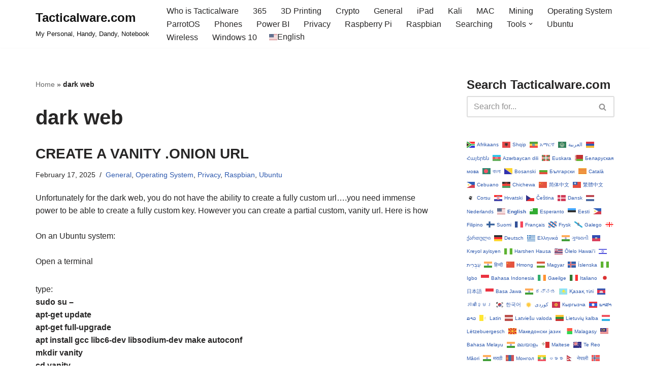

--- FILE ---
content_type: text/html; charset=UTF-8
request_url: https://tacticalware.com/tag/dark-web/
body_size: 31491
content:
<!DOCTYPE html>
<html lang="en-US">

<head><style>img.lazy{min-height:1px}</style><link href="https://tacticalware.com/wp-content/plugins/w3-total-cache/pub/js/lazyload.min.js" as="script">
	
	<meta charset="UTF-8">
	<meta name="viewport" content="width=device-width, initial-scale=1, minimum-scale=1">
	<link rel="profile" href="http://gmpg.org/xfn/11">
		<meta name='robots' content='index, follow, max-image-preview:large, max-snippet:-1, max-video-preview:-1' />
	<style>img:is([sizes="auto" i], [sizes^="auto," i]) { contain-intrinsic-size: 3000px 1500px }</style>
	
	<title>dark web Archives - Tacticalware.com</title>
	<link rel="canonical" href="https://tacticalware.com/tag/dark-web/" />
	<meta property="og:locale" content="en_US" />
	<meta property="og:type" content="article" />
	<meta property="og:title" content="dark web Archives - Tacticalware.com" />
	<meta property="og:url" content="https://tacticalware.com/tag/dark-web/" />
	<meta property="og:site_name" content="Tacticalware.com" />
	<meta name="twitter:card" content="summary_large_image" />
	<script type="application/ld+json" class="yoast-schema-graph">{"@context":"https://schema.org","@graph":[{"@type":"CollectionPage","@id":"https://tacticalware.com/tag/dark-web/","url":"https://tacticalware.com/tag/dark-web/","name":"dark web Archives - Tacticalware.com","isPartOf":{"@id":"https://tacticalware.com/#website"},"breadcrumb":{"@id":"https://tacticalware.com/tag/dark-web/#breadcrumb"},"inLanguage":"en-US"},{"@type":"BreadcrumbList","@id":"https://tacticalware.com/tag/dark-web/#breadcrumb","itemListElement":[{"@type":"ListItem","position":1,"name":"Home","item":"https://tacticalware.com/"},{"@type":"ListItem","position":2,"name":"dark web"}]},{"@type":"WebSite","@id":"https://tacticalware.com/#website","url":"https://tacticalware.com/","name":"Tacticalware.com","description":"My Personal, Handy, Dandy, Notebook","publisher":{"@id":"https://tacticalware.com/#/schema/person/e37dc7d2024534c9a5f332a63187c239"},"potentialAction":[{"@type":"SearchAction","target":{"@type":"EntryPoint","urlTemplate":"https://tacticalware.com/?s={search_term_string}"},"query-input":{"@type":"PropertyValueSpecification","valueRequired":true,"valueName":"search_term_string"}}],"inLanguage":"en-US"},{"@type":["Person","Organization"],"@id":"https://tacticalware.com/#/schema/person/e37dc7d2024534c9a5f332a63187c239","name":"Tacticalware","logo":{"@id":"https://tacticalware.com/#/schema/person/image/"},"sameAs":["http://tacticalware.com"]}]}</script>


<link rel='dns-prefetch' href='//www.googletagmanager.com' />
<link rel='dns-prefetch' href='//pagead2.googlesyndication.com' />
<link rel='dns-prefetch' href='//fundingchoicesmessages.google.com' />
<link rel="alternate" type="application/rss+xml" title="Tacticalware.com &raquo; Feed" href="https://tacticalware.com/feed/" />
<link rel="alternate" type="application/rss+xml" title="Tacticalware.com &raquo; Comments Feed" href="https://tacticalware.com/comments/feed/" />
<link rel="alternate" type="application/rss+xml" title="Tacticalware.com &raquo; dark web Tag Feed" href="https://tacticalware.com/tag/dark-web/feed/" />
<!-- tacticalware.com is managing ads with Advanced Ads 2.0.16 – https://wpadvancedads.com/ --><script id="tacti-ready">
			window.advanced_ads_ready=function(e,a){a=a||"complete";var d=function(e){return"interactive"===a?"loading"!==e:"complete"===e};d(document.readyState)?e():document.addEventListener("readystatechange",(function(a){d(a.target.readyState)&&e()}),{once:"interactive"===a})},window.advanced_ads_ready_queue=window.advanced_ads_ready_queue||[];		</script>
		<link rel="stylesheet" href="https://tacticalware.com/wp-content/cache/minify/acd5a.css" media="all" />



<style id='classic-theme-styles-inline-css'>
/*! This file is auto-generated */
.wp-block-button__link{color:#fff;background-color:#32373c;border-radius:9999px;box-shadow:none;text-decoration:none;padding:calc(.667em + 2px) calc(1.333em + 2px);font-size:1.125em}.wp-block-file__button{background:#32373c;color:#fff;text-decoration:none}
</style>
<style id='global-styles-inline-css'>
:root{--wp--preset--aspect-ratio--square: 1;--wp--preset--aspect-ratio--4-3: 4/3;--wp--preset--aspect-ratio--3-4: 3/4;--wp--preset--aspect-ratio--3-2: 3/2;--wp--preset--aspect-ratio--2-3: 2/3;--wp--preset--aspect-ratio--16-9: 16/9;--wp--preset--aspect-ratio--9-16: 9/16;--wp--preset--color--black: #000000;--wp--preset--color--cyan-bluish-gray: #abb8c3;--wp--preset--color--white: #ffffff;--wp--preset--color--pale-pink: #f78da7;--wp--preset--color--vivid-red: #cf2e2e;--wp--preset--color--luminous-vivid-orange: #ff6900;--wp--preset--color--luminous-vivid-amber: #fcb900;--wp--preset--color--light-green-cyan: #7bdcb5;--wp--preset--color--vivid-green-cyan: #00d084;--wp--preset--color--pale-cyan-blue: #8ed1fc;--wp--preset--color--vivid-cyan-blue: #0693e3;--wp--preset--color--vivid-purple: #9b51e0;--wp--preset--color--neve-link-color: var(--nv-primary-accent);--wp--preset--color--neve-link-hover-color: var(--nv-secondary-accent);--wp--preset--color--nv-site-bg: var(--nv-site-bg);--wp--preset--color--nv-light-bg: var(--nv-light-bg);--wp--preset--color--nv-dark-bg: var(--nv-dark-bg);--wp--preset--color--neve-text-color: var(--nv-text-color);--wp--preset--color--nv-text-dark-bg: var(--nv-text-dark-bg);--wp--preset--color--nv-c-1: var(--nv-c-1);--wp--preset--color--nv-c-2: var(--nv-c-2);--wp--preset--gradient--vivid-cyan-blue-to-vivid-purple: linear-gradient(135deg,rgba(6,147,227,1) 0%,rgb(155,81,224) 100%);--wp--preset--gradient--light-green-cyan-to-vivid-green-cyan: linear-gradient(135deg,rgb(122,220,180) 0%,rgb(0,208,130) 100%);--wp--preset--gradient--luminous-vivid-amber-to-luminous-vivid-orange: linear-gradient(135deg,rgba(252,185,0,1) 0%,rgba(255,105,0,1) 100%);--wp--preset--gradient--luminous-vivid-orange-to-vivid-red: linear-gradient(135deg,rgba(255,105,0,1) 0%,rgb(207,46,46) 100%);--wp--preset--gradient--very-light-gray-to-cyan-bluish-gray: linear-gradient(135deg,rgb(238,238,238) 0%,rgb(169,184,195) 100%);--wp--preset--gradient--cool-to-warm-spectrum: linear-gradient(135deg,rgb(74,234,220) 0%,rgb(151,120,209) 20%,rgb(207,42,186) 40%,rgb(238,44,130) 60%,rgb(251,105,98) 80%,rgb(254,248,76) 100%);--wp--preset--gradient--blush-light-purple: linear-gradient(135deg,rgb(255,206,236) 0%,rgb(152,150,240) 100%);--wp--preset--gradient--blush-bordeaux: linear-gradient(135deg,rgb(254,205,165) 0%,rgb(254,45,45) 50%,rgb(107,0,62) 100%);--wp--preset--gradient--luminous-dusk: linear-gradient(135deg,rgb(255,203,112) 0%,rgb(199,81,192) 50%,rgb(65,88,208) 100%);--wp--preset--gradient--pale-ocean: linear-gradient(135deg,rgb(255,245,203) 0%,rgb(182,227,212) 50%,rgb(51,167,181) 100%);--wp--preset--gradient--electric-grass: linear-gradient(135deg,rgb(202,248,128) 0%,rgb(113,206,126) 100%);--wp--preset--gradient--midnight: linear-gradient(135deg,rgb(2,3,129) 0%,rgb(40,116,252) 100%);--wp--preset--font-size--small: 13px;--wp--preset--font-size--medium: 20px;--wp--preset--font-size--large: 36px;--wp--preset--font-size--x-large: 42px;--wp--preset--spacing--20: 0.44rem;--wp--preset--spacing--30: 0.67rem;--wp--preset--spacing--40: 1rem;--wp--preset--spacing--50: 1.5rem;--wp--preset--spacing--60: 2.25rem;--wp--preset--spacing--70: 3.38rem;--wp--preset--spacing--80: 5.06rem;--wp--preset--shadow--natural: 6px 6px 9px rgba(0, 0, 0, 0.2);--wp--preset--shadow--deep: 12px 12px 50px rgba(0, 0, 0, 0.4);--wp--preset--shadow--sharp: 6px 6px 0px rgba(0, 0, 0, 0.2);--wp--preset--shadow--outlined: 6px 6px 0px -3px rgba(255, 255, 255, 1), 6px 6px rgba(0, 0, 0, 1);--wp--preset--shadow--crisp: 6px 6px 0px rgba(0, 0, 0, 1);}:where(.is-layout-flex){gap: 0.5em;}:where(.is-layout-grid){gap: 0.5em;}body .is-layout-flex{display: flex;}.is-layout-flex{flex-wrap: wrap;align-items: center;}.is-layout-flex > :is(*, div){margin: 0;}body .is-layout-grid{display: grid;}.is-layout-grid > :is(*, div){margin: 0;}:where(.wp-block-columns.is-layout-flex){gap: 2em;}:where(.wp-block-columns.is-layout-grid){gap: 2em;}:where(.wp-block-post-template.is-layout-flex){gap: 1.25em;}:where(.wp-block-post-template.is-layout-grid){gap: 1.25em;}.has-black-color{color: var(--wp--preset--color--black) !important;}.has-cyan-bluish-gray-color{color: var(--wp--preset--color--cyan-bluish-gray) !important;}.has-white-color{color: var(--wp--preset--color--white) !important;}.has-pale-pink-color{color: var(--wp--preset--color--pale-pink) !important;}.has-vivid-red-color{color: var(--wp--preset--color--vivid-red) !important;}.has-luminous-vivid-orange-color{color: var(--wp--preset--color--luminous-vivid-orange) !important;}.has-luminous-vivid-amber-color{color: var(--wp--preset--color--luminous-vivid-amber) !important;}.has-light-green-cyan-color{color: var(--wp--preset--color--light-green-cyan) !important;}.has-vivid-green-cyan-color{color: var(--wp--preset--color--vivid-green-cyan) !important;}.has-pale-cyan-blue-color{color: var(--wp--preset--color--pale-cyan-blue) !important;}.has-vivid-cyan-blue-color{color: var(--wp--preset--color--vivid-cyan-blue) !important;}.has-vivid-purple-color{color: var(--wp--preset--color--vivid-purple) !important;}.has-neve-link-color-color{color: var(--wp--preset--color--neve-link-color) !important;}.has-neve-link-hover-color-color{color: var(--wp--preset--color--neve-link-hover-color) !important;}.has-nv-site-bg-color{color: var(--wp--preset--color--nv-site-bg) !important;}.has-nv-light-bg-color{color: var(--wp--preset--color--nv-light-bg) !important;}.has-nv-dark-bg-color{color: var(--wp--preset--color--nv-dark-bg) !important;}.has-neve-text-color-color{color: var(--wp--preset--color--neve-text-color) !important;}.has-nv-text-dark-bg-color{color: var(--wp--preset--color--nv-text-dark-bg) !important;}.has-nv-c-1-color{color: var(--wp--preset--color--nv-c-1) !important;}.has-nv-c-2-color{color: var(--wp--preset--color--nv-c-2) !important;}.has-black-background-color{background-color: var(--wp--preset--color--black) !important;}.has-cyan-bluish-gray-background-color{background-color: var(--wp--preset--color--cyan-bluish-gray) !important;}.has-white-background-color{background-color: var(--wp--preset--color--white) !important;}.has-pale-pink-background-color{background-color: var(--wp--preset--color--pale-pink) !important;}.has-vivid-red-background-color{background-color: var(--wp--preset--color--vivid-red) !important;}.has-luminous-vivid-orange-background-color{background-color: var(--wp--preset--color--luminous-vivid-orange) !important;}.has-luminous-vivid-amber-background-color{background-color: var(--wp--preset--color--luminous-vivid-amber) !important;}.has-light-green-cyan-background-color{background-color: var(--wp--preset--color--light-green-cyan) !important;}.has-vivid-green-cyan-background-color{background-color: var(--wp--preset--color--vivid-green-cyan) !important;}.has-pale-cyan-blue-background-color{background-color: var(--wp--preset--color--pale-cyan-blue) !important;}.has-vivid-cyan-blue-background-color{background-color: var(--wp--preset--color--vivid-cyan-blue) !important;}.has-vivid-purple-background-color{background-color: var(--wp--preset--color--vivid-purple) !important;}.has-neve-link-color-background-color{background-color: var(--wp--preset--color--neve-link-color) !important;}.has-neve-link-hover-color-background-color{background-color: var(--wp--preset--color--neve-link-hover-color) !important;}.has-nv-site-bg-background-color{background-color: var(--wp--preset--color--nv-site-bg) !important;}.has-nv-light-bg-background-color{background-color: var(--wp--preset--color--nv-light-bg) !important;}.has-nv-dark-bg-background-color{background-color: var(--wp--preset--color--nv-dark-bg) !important;}.has-neve-text-color-background-color{background-color: var(--wp--preset--color--neve-text-color) !important;}.has-nv-text-dark-bg-background-color{background-color: var(--wp--preset--color--nv-text-dark-bg) !important;}.has-nv-c-1-background-color{background-color: var(--wp--preset--color--nv-c-1) !important;}.has-nv-c-2-background-color{background-color: var(--wp--preset--color--nv-c-2) !important;}.has-black-border-color{border-color: var(--wp--preset--color--black) !important;}.has-cyan-bluish-gray-border-color{border-color: var(--wp--preset--color--cyan-bluish-gray) !important;}.has-white-border-color{border-color: var(--wp--preset--color--white) !important;}.has-pale-pink-border-color{border-color: var(--wp--preset--color--pale-pink) !important;}.has-vivid-red-border-color{border-color: var(--wp--preset--color--vivid-red) !important;}.has-luminous-vivid-orange-border-color{border-color: var(--wp--preset--color--luminous-vivid-orange) !important;}.has-luminous-vivid-amber-border-color{border-color: var(--wp--preset--color--luminous-vivid-amber) !important;}.has-light-green-cyan-border-color{border-color: var(--wp--preset--color--light-green-cyan) !important;}.has-vivid-green-cyan-border-color{border-color: var(--wp--preset--color--vivid-green-cyan) !important;}.has-pale-cyan-blue-border-color{border-color: var(--wp--preset--color--pale-cyan-blue) !important;}.has-vivid-cyan-blue-border-color{border-color: var(--wp--preset--color--vivid-cyan-blue) !important;}.has-vivid-purple-border-color{border-color: var(--wp--preset--color--vivid-purple) !important;}.has-neve-link-color-border-color{border-color: var(--wp--preset--color--neve-link-color) !important;}.has-neve-link-hover-color-border-color{border-color: var(--wp--preset--color--neve-link-hover-color) !important;}.has-nv-site-bg-border-color{border-color: var(--wp--preset--color--nv-site-bg) !important;}.has-nv-light-bg-border-color{border-color: var(--wp--preset--color--nv-light-bg) !important;}.has-nv-dark-bg-border-color{border-color: var(--wp--preset--color--nv-dark-bg) !important;}.has-neve-text-color-border-color{border-color: var(--wp--preset--color--neve-text-color) !important;}.has-nv-text-dark-bg-border-color{border-color: var(--wp--preset--color--nv-text-dark-bg) !important;}.has-nv-c-1-border-color{border-color: var(--wp--preset--color--nv-c-1) !important;}.has-nv-c-2-border-color{border-color: var(--wp--preset--color--nv-c-2) !important;}.has-vivid-cyan-blue-to-vivid-purple-gradient-background{background: var(--wp--preset--gradient--vivid-cyan-blue-to-vivid-purple) !important;}.has-light-green-cyan-to-vivid-green-cyan-gradient-background{background: var(--wp--preset--gradient--light-green-cyan-to-vivid-green-cyan) !important;}.has-luminous-vivid-amber-to-luminous-vivid-orange-gradient-background{background: var(--wp--preset--gradient--luminous-vivid-amber-to-luminous-vivid-orange) !important;}.has-luminous-vivid-orange-to-vivid-red-gradient-background{background: var(--wp--preset--gradient--luminous-vivid-orange-to-vivid-red) !important;}.has-very-light-gray-to-cyan-bluish-gray-gradient-background{background: var(--wp--preset--gradient--very-light-gray-to-cyan-bluish-gray) !important;}.has-cool-to-warm-spectrum-gradient-background{background: var(--wp--preset--gradient--cool-to-warm-spectrum) !important;}.has-blush-light-purple-gradient-background{background: var(--wp--preset--gradient--blush-light-purple) !important;}.has-blush-bordeaux-gradient-background{background: var(--wp--preset--gradient--blush-bordeaux) !important;}.has-luminous-dusk-gradient-background{background: var(--wp--preset--gradient--luminous-dusk) !important;}.has-pale-ocean-gradient-background{background: var(--wp--preset--gradient--pale-ocean) !important;}.has-electric-grass-gradient-background{background: var(--wp--preset--gradient--electric-grass) !important;}.has-midnight-gradient-background{background: var(--wp--preset--gradient--midnight) !important;}.has-small-font-size{font-size: var(--wp--preset--font-size--small) !important;}.has-medium-font-size{font-size: var(--wp--preset--font-size--medium) !important;}.has-large-font-size{font-size: var(--wp--preset--font-size--large) !important;}.has-x-large-font-size{font-size: var(--wp--preset--font-size--x-large) !important;}
:where(.wp-block-post-template.is-layout-flex){gap: 1.25em;}:where(.wp-block-post-template.is-layout-grid){gap: 1.25em;}
:where(.wp-block-columns.is-layout-flex){gap: 2em;}:where(.wp-block-columns.is-layout-grid){gap: 2em;}
:root :where(.wp-block-pullquote){font-size: 1.5em;line-height: 1.6;}
</style>
<link rel="stylesheet" href="https://tacticalware.com/wp-content/cache/minify/20c5a.css" media="all" />

<style id='admin-bar-inline-css'>

    /* Hide CanvasJS credits for P404 charts specifically */
    #p404RedirectChart .canvasjs-chart-credit {
        display: none !important;
    }
    
    #p404RedirectChart canvas {
        border-radius: 6px;
    }

    .p404-redirect-adminbar-weekly-title {
        font-weight: bold;
        font-size: 14px;
        color: #fff;
        margin-bottom: 6px;
    }

    #wpadminbar #wp-admin-bar-p404_free_top_button .ab-icon:before {
        content: "\f103";
        color: #dc3545;
        top: 3px;
    }
    
    #wp-admin-bar-p404_free_top_button .ab-item {
        min-width: 80px !important;
        padding: 0px !important;
    }
    
    /* Ensure proper positioning and z-index for P404 dropdown */
    .p404-redirect-adminbar-dropdown-wrap { 
        min-width: 0; 
        padding: 0;
        position: static !important;
    }
    
    #wpadminbar #wp-admin-bar-p404_free_top_button_dropdown {
        position: static !important;
    }
    
    #wpadminbar #wp-admin-bar-p404_free_top_button_dropdown .ab-item {
        padding: 0 !important;
        margin: 0 !important;
    }
    
    .p404-redirect-dropdown-container {
        min-width: 340px;
        padding: 18px 18px 12px 18px;
        background: #23282d !important;
        color: #fff;
        border-radius: 12px;
        box-shadow: 0 8px 32px rgba(0,0,0,0.25);
        margin-top: 10px;
        position: relative !important;
        z-index: 999999 !important;
        display: block !important;
        border: 1px solid #444;
    }
    
    /* Ensure P404 dropdown appears on hover */
    #wpadminbar #wp-admin-bar-p404_free_top_button .p404-redirect-dropdown-container { 
        display: none !important;
    }
    
    #wpadminbar #wp-admin-bar-p404_free_top_button:hover .p404-redirect-dropdown-container { 
        display: block !important;
    }
    
    #wpadminbar #wp-admin-bar-p404_free_top_button:hover #wp-admin-bar-p404_free_top_button_dropdown .p404-redirect-dropdown-container {
        display: block !important;
    }
    
    .p404-redirect-card {
        background: #2c3338;
        border-radius: 8px;
        padding: 18px 18px 12px 18px;
        box-shadow: 0 2px 8px rgba(0,0,0,0.07);
        display: flex;
        flex-direction: column;
        align-items: flex-start;
        border: 1px solid #444;
    }
    
    .p404-redirect-btn {
        display: inline-block;
        background: #dc3545;
        color: #fff !important;
        font-weight: bold;
        padding: 5px 22px;
        border-radius: 8px;
        text-decoration: none;
        font-size: 17px;
        transition: background 0.2s, box-shadow 0.2s;
        margin-top: 8px;
        box-shadow: 0 2px 8px rgba(220,53,69,0.15);
        text-align: center;
        line-height: 1.6;
    }
    
    .p404-redirect-btn:hover {
        background: #c82333;
        color: #fff !important;
        box-shadow: 0 4px 16px rgba(220,53,69,0.25);
    }
    
    /* Prevent conflicts with other admin bar dropdowns */
    #wpadminbar .ab-top-menu > li:hover > .ab-item,
    #wpadminbar .ab-top-menu > li.hover > .ab-item {
        z-index: auto;
    }
    
    #wpadminbar #wp-admin-bar-p404_free_top_button:hover > .ab-item {
        z-index: 999998 !important;
    }
    
</style>
<link rel="stylesheet" href="https://tacticalware.com/wp-content/cache/minify/722c3.css" media="all" />


<style id='neve-style-inline-css'>
.is-menu-sidebar .header-menu-sidebar { visibility: visible; }.is-menu-sidebar.menu_sidebar_slide_left .header-menu-sidebar { transform: translate3d(0, 0, 0); left: 0; }.is-menu-sidebar.menu_sidebar_slide_right .header-menu-sidebar { transform: translate3d(0, 0, 0); right: 0; }.is-menu-sidebar.menu_sidebar_pull_right .header-menu-sidebar, .is-menu-sidebar.menu_sidebar_pull_left .header-menu-sidebar { transform: translateX(0); }.is-menu-sidebar.menu_sidebar_dropdown .header-menu-sidebar { height: auto; }.is-menu-sidebar.menu_sidebar_dropdown .header-menu-sidebar-inner { max-height: 400px; padding: 20px 0; }.is-menu-sidebar.menu_sidebar_full_canvas .header-menu-sidebar { opacity: 1; }.header-menu-sidebar .menu-item-nav-search:not(.floating) { pointer-events: none; }.header-menu-sidebar .menu-item-nav-search .is-menu-sidebar { pointer-events: unset; }@media screen and (max-width: 960px) { .builder-item.cr .item--inner { --textalign: center; --justify: center; } }
.nv-meta-list li.meta:not(:last-child):after { content:"/" }.nv-meta-list .no-mobile{
			display:none;
		}.nv-meta-list li.last::after{
			content: ""!important;
		}@media (min-width: 769px) {
			.nv-meta-list .no-mobile {
				display: inline-block;
			}
			.nv-meta-list li.last:not(:last-child)::after {
		 		content: "/" !important;
			}
		}
 :root{ --container: 748px;--postwidth:100%; --primarybtnbg: var(--nv-primary-accent); --primarybtnhoverbg: var(--nv-primary-accent); --primarybtncolor: #fff; --secondarybtncolor: var(--nv-primary-accent); --primarybtnhovercolor: #fff; --secondarybtnhovercolor: var(--nv-primary-accent);--primarybtnborderradius:3px;--secondarybtnborderradius:3px;--secondarybtnborderwidth:3px;--btnpadding:13px 15px;--primarybtnpadding:13px 15px;--secondarybtnpadding:calc(13px - 3px) calc(15px - 3px); --bodyfontfamily: Arial,Helvetica,sans-serif; --bodyfontsize: 15px; --bodylineheight: 1.6em; --bodyletterspacing: 0px; --bodyfontweight: 400; --bodytexttransform: none; --h1fontsize: 36px; --h1fontweight: 700; --h1lineheight: 1.2; --h1letterspacing: 0px; --h1texttransform: none; --h2fontsize: 28px; --h2fontweight: 700; --h2lineheight: 1.3; --h2letterspacing: 0px; --h2texttransform: none; --h3fontsize: 24px; --h3fontweight: 700; --h3lineheight: 1.4; --h3letterspacing: 0px; --h3texttransform: none; --h4fontsize: 20px; --h4fontweight: 700; --h4lineheight: 1.6; --h4letterspacing: 0px; --h4texttransform: none; --h5fontsize: 16px; --h5fontweight: 700; --h5lineheight: 1.6; --h5letterspacing: 0px; --h5texttransform: none; --h6fontsize: 14px; --h6fontweight: 700; --h6lineheight: 1.6; --h6letterspacing: 0px; --h6texttransform: none;--formfieldborderwidth:2px;--formfieldborderradius:3px; --formfieldbgcolor: var(--nv-site-bg); --formfieldbordercolor: #dddddd; --formfieldcolor: var(--nv-text-color);--formfieldpadding:10px 12px; } .nv-index-posts{ --borderradius:0px; } .alignfull > [class*="__inner-container"], .alignwide > [class*="__inner-container"]{ max-width:718px;margin:auto } .nv-meta-list{ --avatarsize: 20px; } .single .nv-meta-list{ --avatarsize: 20px; } .nv-is-boxed.nv-comments-wrap{ --padding:20px; } .nv-is-boxed.comment-respond{ --padding:20px; } .single:not(.single-product), .page{ --c-vspace:0 0 0 0;; } .scroll-to-top{ --color: var(--nv-text-dark-bg);--padding:8px 10px; --borderradius: 3px; --bgcolor: var(--nv-primary-accent); --hovercolor: var(--nv-text-dark-bg); --hoverbgcolor: var(--nv-primary-accent);--size:16px; } .global-styled{ --bgcolor: var(--nv-site-bg); } .header-top{ --rowbcolor: var(--nv-light-bg); --color: var(--nv-text-color); --bgcolor: var(--nv-site-bg); } .header-main{ --rowbcolor: var(--nv-light-bg); --color: var(--nv-text-color); --bgcolor: var(--nv-site-bg); } .header-bottom{ --rowbcolor: var(--nv-light-bg); --color: var(--nv-text-color); --bgcolor: var(--nv-site-bg); } .header-menu-sidebar-bg{ --justify: flex-start; --textalign: left;--flexg: 1;--wrapdropdownwidth: auto; --color: var(--nv-text-color); --bgcolor: var(--nv-site-bg); } .header-menu-sidebar{ width: 360px; } .builder-item--logo{ --maxwidth: 120px; --color: var(--nv-dark-bg); --fs: 24px;--padding:10px 0;--margin:0; --textalign: left;--justify: flex-start; } .builder-item--nav-icon,.header-menu-sidebar .close-sidebar-panel .navbar-toggle{ --borderradius:0; } .builder-item--nav-icon{ --label-margin:0 5px 0 0;;--padding:10px 15px;--margin:0; } .builder-item--primary-menu{ --hovercolor: var(--nv-secondary-accent); --hovertextcolor: var(--nv-text-color); --activecolor: var(--nv-primary-accent); --spacing: 20px; --height: 25px;--padding:0;--margin:0; --fontsize: 1em; --lineheight: 1.6; --letterspacing: 0px; --fontweight: 500; --texttransform: none; --iconsize: 1em; } .hfg-is-group.has-primary-menu .inherit-ff{ --inheritedfw: 500; } .footer-top-inner .row{ grid-template-columns:1fr; --valign: flex-start; } .footer-top{ --rowbcolor: var(--nv-light-bg); --color: var(--nv-text-color); --bgcolor: var(--nv-site-bg); } .footer-main-inner .row{ grid-template-columns:1fr; --valign: flex-start; } .footer-main{ --rowbcolor: var(--nv-light-bg); --color: #ffffff; --bgcolor: var(--nv-site-bg); } .footer-bottom-inner .row{ grid-template-columns:1fr; --valign: flex-start; } .footer-bottom{ --rowbcolor: var(--nv-light-bg); --color: var(--nv-text-dark-bg);--bgimage:none;--bgposition:50% 50%;;--bgoverlayopacity:0.5; } @media(min-width: 576px){ :root{ --container: 992px;--postwidth:100%;--btnpadding:13px 15px;--primarybtnpadding:13px 15px;--secondarybtnpadding:calc(13px - 3px) calc(15px - 3px); --bodyfontsize: 16px; --bodylineheight: 1.6em; --bodyletterspacing: 0px; --h1fontsize: 38px; --h1lineheight: 1.2; --h1letterspacing: 0px; --h2fontsize: 30px; --h2lineheight: 1.2; --h2letterspacing: 0px; --h3fontsize: 26px; --h3lineheight: 1.4; --h3letterspacing: 0px; --h4fontsize: 22px; --h4lineheight: 1.5; --h4letterspacing: 0px; --h5fontsize: 18px; --h5lineheight: 1.6; --h5letterspacing: 0px; --h6fontsize: 14px; --h6lineheight: 1.6; --h6letterspacing: 0px; } .nv-meta-list{ --avatarsize: 20px; } .single .nv-meta-list{ --avatarsize: 20px; } .nv-is-boxed.nv-comments-wrap{ --padding:30px; } .nv-is-boxed.comment-respond{ --padding:30px; } .single:not(.single-product), .page{ --c-vspace:0 0 0 0;; } .scroll-to-top{ --padding:8px 10px;--size:16px; } .header-menu-sidebar-bg{ --justify: flex-start; --textalign: left;--flexg: 1;--wrapdropdownwidth: auto; } .header-menu-sidebar{ width: 360px; } .builder-item--logo{ --maxwidth: 120px; --fs: 24px;--padding:10px 0;--margin:0; --textalign: left;--justify: flex-start; } .builder-item--nav-icon{ --label-margin:0 5px 0 0;;--padding:10px 15px;--margin:0; } .builder-item--primary-menu{ --spacing: 20px; --height: 25px;--padding:0;--margin:0; --fontsize: 1em; --lineheight: 1.6; --letterspacing: 0px; --iconsize: 1em; } }@media(min-width: 960px){ :root{ --container: 1170px;--postwidth:100%;--btnpadding:13px 15px;--primarybtnpadding:13px 15px;--secondarybtnpadding:calc(13px - 3px) calc(15px - 3px); --bodyfontsize: 16px; --bodylineheight: 1.6em; --bodyletterspacing: 0px; --h1fontsize: 40px; --h1lineheight: 1.1; --h1letterspacing: 0px; --h2fontsize: 32px; --h2lineheight: 1.2; --h2letterspacing: 0px; --h3fontsize: 28px; --h3lineheight: 1.4; --h3letterspacing: 0px; --h4fontsize: 24px; --h4lineheight: 1.5; --h4letterspacing: 0px; --h5fontsize: 20px; --h5lineheight: 1.6; --h5letterspacing: 0px; --h6fontsize: 16px; --h6lineheight: 1.6; --h6letterspacing: 0px; } #content .container .col, #content .container-fluid .col{ max-width: 70%; } .alignfull > [class*="__inner-container"], .alignwide > [class*="__inner-container"]{ max-width:789px } .container-fluid .alignfull > [class*="__inner-container"], .container-fluid .alignwide > [class*="__inner-container"]{ max-width:calc(70% + 15px) } .nv-sidebar-wrap, .nv-sidebar-wrap.shop-sidebar{ max-width: 30%; } .nv-meta-list{ --avatarsize: 20px; } .single .nv-meta-list{ --avatarsize: 20px; } .nv-is-boxed.nv-comments-wrap{ --padding:40px; } .nv-is-boxed.comment-respond{ --padding:40px; } .single:not(.single-product), .page{ --c-vspace:0 0 0 0;; } .scroll-to-top{ --padding:8px 10px;--size:16px; } .header-menu-sidebar-bg{ --justify: flex-start; --textalign: left;--flexg: 1;--wrapdropdownwidth: auto; } .header-menu-sidebar{ width: 360px; } .builder-item--logo{ --maxwidth: 268px; --fs: 24px;--padding:0;--margin:0; --textalign: left;--justify: flex-start; } .builder-item--nav-icon{ --label-margin:0 5px 0 0;;--padding:10px 15px;--margin:0; } .builder-item--primary-menu{ --spacing: 20px; --height: 25px;--padding:0;--margin:0; --fontsize: 1em; --lineheight: 1.6; --letterspacing: 0px; --iconsize: 1em; } }.scroll-to-top {right: 20px; border: none; position: fixed; bottom: 30px; display: none; opacity: 0; visibility: hidden; transition: opacity 0.3s ease-in-out, visibility 0.3s ease-in-out; align-items: center; justify-content: center; z-index: 999; } @supports (-webkit-overflow-scrolling: touch) { .scroll-to-top { bottom: 74px; } } .scroll-to-top.image { background-position: center; } .scroll-to-top .scroll-to-top-image { width: 100%; height: 100%; } .scroll-to-top .scroll-to-top-label { margin: 0; padding: 5px; } .scroll-to-top:hover { text-decoration: none; } .scroll-to-top.scroll-to-top-left {left: 20px; right: unset;} .scroll-to-top.scroll-show-mobile { display: flex; } @media (min-width: 960px) { .scroll-to-top { display: flex; } }.scroll-to-top { color: var(--color); padding: var(--padding); border-radius: var(--borderradius); background: var(--bgcolor); } .scroll-to-top:hover, .scroll-to-top:focus { color: var(--hovercolor); background: var(--hoverbgcolor); } .scroll-to-top-icon, .scroll-to-top.image .scroll-to-top-image { width: var(--size); height: var(--size); } .scroll-to-top-image { background-image: var(--bgimage); background-size: cover; }:root{--nv-primary-accent:#2f5aae;--nv-secondary-accent:#2f5aae;--nv-site-bg:#ffffff;--nv-light-bg:#f4f5f7;--nv-dark-bg:#121212;--nv-text-color:#272626;--nv-text-dark-bg:#ffffff;--nv-c-1:#9463ae;--nv-c-2:#be574b;--nv-fallback-ff:Arial, Helvetica, sans-serif;}
</style>

<!-- Google tag (gtag.js) snippet added by Site Kit -->
<!-- Google Analytics snippet added by Site Kit -->
<script src="https://www.googletagmanager.com/gtag/js?id=GT-P366GGC" id="google_gtagjs-js" async></script>
<script id="google_gtagjs-js-after">
window.dataLayer = window.dataLayer || [];function gtag(){dataLayer.push(arguments);}
gtag("set","linker",{"domains":["tacticalware.com"]});
gtag("js", new Date());
gtag("set", "developer_id.dZTNiMT", true);
gtag("config", "GT-P366GGC");
</script>
<link rel="https://api.w.org/" href="https://tacticalware.com/wp-json/" /><link rel="alternate" title="JSON" type="application/json" href="https://tacticalware.com/wp-json/wp/v2/tags/709" /><link rel="EditURI" type="application/rsd+xml" title="RSD" href="https://tacticalware.com/xmlrpc.php?rsd" />
<meta name="generator" content="Site Kit by Google 1.170.0" />
<!-- Google AdSense meta tags added by Site Kit -->
<meta name="google-adsense-platform-account" content="ca-host-pub-2644536267352236">
<meta name="google-adsense-platform-domain" content="sitekit.withgoogle.com">
<!-- End Google AdSense meta tags added by Site Kit -->

<!-- Google AdSense snippet added by Site Kit -->
<script async src="https://pagead2.googlesyndication.com/pagead/js/adsbygoogle.js?client=ca-pub-5995557401505646&amp;host=ca-host-pub-2644536267352236" crossorigin="anonymous"></script>

<!-- End Google AdSense snippet added by Site Kit -->

<!-- Google AdSense Ad Blocking Recovery snippet added by Site Kit -->
<script async src="https://fundingchoicesmessages.google.com/i/pub-5995557401505646?ers=1" nonce="olVnuLKiP2ZHli0R1Nw7zA"></script><script nonce="olVnuLKiP2ZHli0R1Nw7zA">(function() {function signalGooglefcPresent() {if (!window.frames['googlefcPresent']) {if (document.body) {const iframe = document.createElement('iframe'); iframe.style = 'width: 0; height: 0; border: none; z-index: -1000; left: -1000px; top: -1000px;'; iframe.style.display = 'none'; iframe.name = 'googlefcPresent'; document.body.appendChild(iframe);} else {setTimeout(signalGooglefcPresent, 0);}}}signalGooglefcPresent();})();</script>
<!-- End Google AdSense Ad Blocking Recovery snippet added by Site Kit -->

<!-- Google AdSense Ad Blocking Recovery Error Protection snippet added by Site Kit -->
<script>(function(){'use strict';function aa(a){var b=0;return function(){return b<a.length?{done:!1,value:a[b++]}:{done:!0}}}var ba="function"==typeof Object.defineProperties?Object.defineProperty:function(a,b,c){if(a==Array.prototype||a==Object.prototype)return a;a[b]=c.value;return a};
function ca(a){a=["object"==typeof globalThis&&globalThis,a,"object"==typeof window&&window,"object"==typeof self&&self,"object"==typeof global&&global];for(var b=0;b<a.length;++b){var c=a[b];if(c&&c.Math==Math)return c}throw Error("Cannot find global object");}var da=ca(this);function k(a,b){if(b)a:{var c=da;a=a.split(".");for(var d=0;d<a.length-1;d++){var e=a[d];if(!(e in c))break a;c=c[e]}a=a[a.length-1];d=c[a];b=b(d);b!=d&&null!=b&&ba(c,a,{configurable:!0,writable:!0,value:b})}}
function ea(a){return a.raw=a}function m(a){var b="undefined"!=typeof Symbol&&Symbol.iterator&&a[Symbol.iterator];if(b)return b.call(a);if("number"==typeof a.length)return{next:aa(a)};throw Error(String(a)+" is not an iterable or ArrayLike");}function fa(a){for(var b,c=[];!(b=a.next()).done;)c.push(b.value);return c}var ha="function"==typeof Object.create?Object.create:function(a){function b(){}b.prototype=a;return new b},n;
if("function"==typeof Object.setPrototypeOf)n=Object.setPrototypeOf;else{var q;a:{var ia={a:!0},ja={};try{ja.__proto__=ia;q=ja.a;break a}catch(a){}q=!1}n=q?function(a,b){a.__proto__=b;if(a.__proto__!==b)throw new TypeError(a+" is not extensible");return a}:null}var ka=n;
function r(a,b){a.prototype=ha(b.prototype);a.prototype.constructor=a;if(ka)ka(a,b);else for(var c in b)if("prototype"!=c)if(Object.defineProperties){var d=Object.getOwnPropertyDescriptor(b,c);d&&Object.defineProperty(a,c,d)}else a[c]=b[c];a.A=b.prototype}function la(){for(var a=Number(this),b=[],c=a;c<arguments.length;c++)b[c-a]=arguments[c];return b}k("Number.MAX_SAFE_INTEGER",function(){return 9007199254740991});
k("Number.isFinite",function(a){return a?a:function(b){return"number"!==typeof b?!1:!isNaN(b)&&Infinity!==b&&-Infinity!==b}});k("Number.isInteger",function(a){return a?a:function(b){return Number.isFinite(b)?b===Math.floor(b):!1}});k("Number.isSafeInteger",function(a){return a?a:function(b){return Number.isInteger(b)&&Math.abs(b)<=Number.MAX_SAFE_INTEGER}});
k("Math.trunc",function(a){return a?a:function(b){b=Number(b);if(isNaN(b)||Infinity===b||-Infinity===b||0===b)return b;var c=Math.floor(Math.abs(b));return 0>b?-c:c}});k("Object.is",function(a){return a?a:function(b,c){return b===c?0!==b||1/b===1/c:b!==b&&c!==c}});k("Array.prototype.includes",function(a){return a?a:function(b,c){var d=this;d instanceof String&&(d=String(d));var e=d.length;c=c||0;for(0>c&&(c=Math.max(c+e,0));c<e;c++){var f=d[c];if(f===b||Object.is(f,b))return!0}return!1}});
k("String.prototype.includes",function(a){return a?a:function(b,c){if(null==this)throw new TypeError("The 'this' value for String.prototype.includes must not be null or undefined");if(b instanceof RegExp)throw new TypeError("First argument to String.prototype.includes must not be a regular expression");return-1!==this.indexOf(b,c||0)}});/*

 Copyright The Closure Library Authors.
 SPDX-License-Identifier: Apache-2.0
*/
var t=this||self;function v(a){return a};var w,x;a:{for(var ma=["CLOSURE_FLAGS"],y=t,z=0;z<ma.length;z++)if(y=y[ma[z]],null==y){x=null;break a}x=y}var na=x&&x[610401301];w=null!=na?na:!1;var A,oa=t.navigator;A=oa?oa.userAgentData||null:null;function B(a){return w?A?A.brands.some(function(b){return(b=b.brand)&&-1!=b.indexOf(a)}):!1:!1}function C(a){var b;a:{if(b=t.navigator)if(b=b.userAgent)break a;b=""}return-1!=b.indexOf(a)};function D(){return w?!!A&&0<A.brands.length:!1}function E(){return D()?B("Chromium"):(C("Chrome")||C("CriOS"))&&!(D()?0:C("Edge"))||C("Silk")};var pa=D()?!1:C("Trident")||C("MSIE");!C("Android")||E();E();C("Safari")&&(E()||(D()?0:C("Coast"))||(D()?0:C("Opera"))||(D()?0:C("Edge"))||(D()?B("Microsoft Edge"):C("Edg/"))||D()&&B("Opera"));var qa={},F=null;var ra="undefined"!==typeof Uint8Array,sa=!pa&&"function"===typeof btoa;function G(){return"function"===typeof BigInt};var H=0,I=0;function ta(a){var b=0>a;a=Math.abs(a);var c=a>>>0;a=Math.floor((a-c)/4294967296);b&&(c=m(ua(c,a)),b=c.next().value,a=c.next().value,c=b);H=c>>>0;I=a>>>0}function va(a,b){b>>>=0;a>>>=0;if(2097151>=b)var c=""+(4294967296*b+a);else G()?c=""+(BigInt(b)<<BigInt(32)|BigInt(a)):(c=(a>>>24|b<<8)&16777215,b=b>>16&65535,a=(a&16777215)+6777216*c+6710656*b,c+=8147497*b,b*=2,1E7<=a&&(c+=Math.floor(a/1E7),a%=1E7),1E7<=c&&(b+=Math.floor(c/1E7),c%=1E7),c=b+wa(c)+wa(a));return c}
function wa(a){a=String(a);return"0000000".slice(a.length)+a}function ua(a,b){b=~b;a?a=~a+1:b+=1;return[a,b]};var J;J="function"===typeof Symbol&&"symbol"===typeof Symbol()?Symbol():void 0;var xa=J?function(a,b){a[J]|=b}:function(a,b){void 0!==a.g?a.g|=b:Object.defineProperties(a,{g:{value:b,configurable:!0,writable:!0,enumerable:!1}})},K=J?function(a){return a[J]|0}:function(a){return a.g|0},L=J?function(a){return a[J]}:function(a){return a.g},M=J?function(a,b){a[J]=b;return a}:function(a,b){void 0!==a.g?a.g=b:Object.defineProperties(a,{g:{value:b,configurable:!0,writable:!0,enumerable:!1}});return a};function ya(a,b){M(b,(a|0)&-14591)}function za(a,b){M(b,(a|34)&-14557)}
function Aa(a){a=a>>14&1023;return 0===a?536870912:a};var N={},Ba={};function Ca(a){return!(!a||"object"!==typeof a||a.g!==Ba)}function Da(a){return null!==a&&"object"===typeof a&&!Array.isArray(a)&&a.constructor===Object}function P(a,b,c){if(!Array.isArray(a)||a.length)return!1;var d=K(a);if(d&1)return!0;if(!(b&&(Array.isArray(b)?b.includes(c):b.has(c))))return!1;M(a,d|1);return!0}Object.freeze(new function(){});Object.freeze(new function(){});var Ea=/^-?([1-9][0-9]*|0)(\.[0-9]+)?$/;var Q;function Fa(a,b){Q=b;a=new a(b);Q=void 0;return a}
function R(a,b,c){null==a&&(a=Q);Q=void 0;if(null==a){var d=96;c?(a=[c],d|=512):a=[];b&&(d=d&-16760833|(b&1023)<<14)}else{if(!Array.isArray(a))throw Error();d=K(a);if(d&64)return a;d|=64;if(c&&(d|=512,c!==a[0]))throw Error();a:{c=a;var e=c.length;if(e){var f=e-1;if(Da(c[f])){d|=256;b=f-(+!!(d&512)-1);if(1024<=b)throw Error();d=d&-16760833|(b&1023)<<14;break a}}if(b){b=Math.max(b,e-(+!!(d&512)-1));if(1024<b)throw Error();d=d&-16760833|(b&1023)<<14}}}M(a,d);return a};function Ga(a){switch(typeof a){case "number":return isFinite(a)?a:String(a);case "boolean":return a?1:0;case "object":if(a)if(Array.isArray(a)){if(P(a,void 0,0))return}else if(ra&&null!=a&&a instanceof Uint8Array){if(sa){for(var b="",c=0,d=a.length-10240;c<d;)b+=String.fromCharCode.apply(null,a.subarray(c,c+=10240));b+=String.fromCharCode.apply(null,c?a.subarray(c):a);a=btoa(b)}else{void 0===b&&(b=0);if(!F){F={};c="ABCDEFGHIJKLMNOPQRSTUVWXYZabcdefghijklmnopqrstuvwxyz0123456789".split("");d=["+/=",
"+/","-_=","-_.","-_"];for(var e=0;5>e;e++){var f=c.concat(d[e].split(""));qa[e]=f;for(var g=0;g<f.length;g++){var h=f[g];void 0===F[h]&&(F[h]=g)}}}b=qa[b];c=Array(Math.floor(a.length/3));d=b[64]||"";for(e=f=0;f<a.length-2;f+=3){var l=a[f],p=a[f+1];h=a[f+2];g=b[l>>2];l=b[(l&3)<<4|p>>4];p=b[(p&15)<<2|h>>6];h=b[h&63];c[e++]=g+l+p+h}g=0;h=d;switch(a.length-f){case 2:g=a[f+1],h=b[(g&15)<<2]||d;case 1:a=a[f],c[e]=b[a>>2]+b[(a&3)<<4|g>>4]+h+d}a=c.join("")}return a}}return a};function Ha(a,b,c){a=Array.prototype.slice.call(a);var d=a.length,e=b&256?a[d-1]:void 0;d+=e?-1:0;for(b=b&512?1:0;b<d;b++)a[b]=c(a[b]);if(e){b=a[b]={};for(var f in e)Object.prototype.hasOwnProperty.call(e,f)&&(b[f]=c(e[f]))}return a}function Ia(a,b,c,d,e){if(null!=a){if(Array.isArray(a))a=P(a,void 0,0)?void 0:e&&K(a)&2?a:Ja(a,b,c,void 0!==d,e);else if(Da(a)){var f={},g;for(g in a)Object.prototype.hasOwnProperty.call(a,g)&&(f[g]=Ia(a[g],b,c,d,e));a=f}else a=b(a,d);return a}}
function Ja(a,b,c,d,e){var f=d||c?K(a):0;d=d?!!(f&32):void 0;a=Array.prototype.slice.call(a);for(var g=0;g<a.length;g++)a[g]=Ia(a[g],b,c,d,e);c&&c(f,a);return a}function Ka(a){return a.s===N?a.toJSON():Ga(a)};function La(a,b,c){c=void 0===c?za:c;if(null!=a){if(ra&&a instanceof Uint8Array)return b?a:new Uint8Array(a);if(Array.isArray(a)){var d=K(a);if(d&2)return a;b&&(b=0===d||!!(d&32)&&!(d&64||!(d&16)));return b?M(a,(d|34)&-12293):Ja(a,La,d&4?za:c,!0,!0)}a.s===N&&(c=a.h,d=L(c),a=d&2?a:Fa(a.constructor,Ma(c,d,!0)));return a}}function Ma(a,b,c){var d=c||b&2?za:ya,e=!!(b&32);a=Ha(a,b,function(f){return La(f,e,d)});xa(a,32|(c?2:0));return a};function Na(a,b){a=a.h;return Oa(a,L(a),b)}function Oa(a,b,c,d){if(-1===c)return null;if(c>=Aa(b)){if(b&256)return a[a.length-1][c]}else{var e=a.length;if(d&&b&256&&(d=a[e-1][c],null!=d))return d;b=c+(+!!(b&512)-1);if(b<e)return a[b]}}function Pa(a,b,c,d,e){var f=Aa(b);if(c>=f||e){var g=b;if(b&256)e=a[a.length-1];else{if(null==d)return;e=a[f+(+!!(b&512)-1)]={};g|=256}e[c]=d;c<f&&(a[c+(+!!(b&512)-1)]=void 0);g!==b&&M(a,g)}else a[c+(+!!(b&512)-1)]=d,b&256&&(a=a[a.length-1],c in a&&delete a[c])}
function Qa(a,b){var c=Ra;var d=void 0===d?!1:d;var e=a.h;var f=L(e),g=Oa(e,f,b,d);if(null!=g&&"object"===typeof g&&g.s===N)c=g;else if(Array.isArray(g)){var h=K(g),l=h;0===l&&(l|=f&32);l|=f&2;l!==h&&M(g,l);c=new c(g)}else c=void 0;c!==g&&null!=c&&Pa(e,f,b,c,d);e=c;if(null==e)return e;a=a.h;f=L(a);f&2||(g=e,c=g.h,h=L(c),g=h&2?Fa(g.constructor,Ma(c,h,!1)):g,g!==e&&(e=g,Pa(a,f,b,e,d)));return e}function Sa(a,b){a=Na(a,b);return null==a||"string"===typeof a?a:void 0}
function Ta(a,b){var c=void 0===c?0:c;a=Na(a,b);if(null!=a)if(b=typeof a,"number"===b?Number.isFinite(a):"string"!==b?0:Ea.test(a))if("number"===typeof a){if(a=Math.trunc(a),!Number.isSafeInteger(a)){ta(a);b=H;var d=I;if(a=d&2147483648)b=~b+1>>>0,d=~d>>>0,0==b&&(d=d+1>>>0);b=4294967296*d+(b>>>0);a=a?-b:b}}else if(b=Math.trunc(Number(a)),Number.isSafeInteger(b))a=String(b);else{if(b=a.indexOf("."),-1!==b&&(a=a.substring(0,b)),!("-"===a[0]?20>a.length||20===a.length&&-922337<Number(a.substring(0,7)):
19>a.length||19===a.length&&922337>Number(a.substring(0,6)))){if(16>a.length)ta(Number(a));else if(G())a=BigInt(a),H=Number(a&BigInt(4294967295))>>>0,I=Number(a>>BigInt(32)&BigInt(4294967295));else{b=+("-"===a[0]);I=H=0;d=a.length;for(var e=b,f=(d-b)%6+b;f<=d;e=f,f+=6)e=Number(a.slice(e,f)),I*=1E6,H=1E6*H+e,4294967296<=H&&(I+=Math.trunc(H/4294967296),I>>>=0,H>>>=0);b&&(b=m(ua(H,I)),a=b.next().value,b=b.next().value,H=a,I=b)}a=H;b=I;b&2147483648?G()?a=""+(BigInt(b|0)<<BigInt(32)|BigInt(a>>>0)):(b=
m(ua(a,b)),a=b.next().value,b=b.next().value,a="-"+va(a,b)):a=va(a,b)}}else a=void 0;return null!=a?a:c}function S(a,b){a=Sa(a,b);return null!=a?a:""};function T(a,b,c){this.h=R(a,b,c)}T.prototype.toJSON=function(){return Ua(this,Ja(this.h,Ka,void 0,void 0,!1),!0)};T.prototype.s=N;T.prototype.toString=function(){return Ua(this,this.h,!1).toString()};
function Ua(a,b,c){var d=a.constructor.v,e=L(c?a.h:b);a=b.length;if(!a)return b;var f;if(Da(c=b[a-1])){a:{var g=c;var h={},l=!1,p;for(p in g)if(Object.prototype.hasOwnProperty.call(g,p)){var u=g[p];if(Array.isArray(u)){var jb=u;if(P(u,d,+p)||Ca(u)&&0===u.size)u=null;u!=jb&&(l=!0)}null!=u?h[p]=u:l=!0}if(l){for(var O in h){g=h;break a}g=null}}g!=c&&(f=!0);a--}for(p=+!!(e&512)-1;0<a;a--){O=a-1;c=b[O];O-=p;if(!(null==c||P(c,d,O)||Ca(c)&&0===c.size))break;var kb=!0}if(!f&&!kb)return b;b=Array.prototype.slice.call(b,
0,a);g&&b.push(g);return b};function Va(a){return function(b){if(null==b||""==b)b=new a;else{b=JSON.parse(b);if(!Array.isArray(b))throw Error(void 0);xa(b,32);b=Fa(a,b)}return b}};function Wa(a){this.h=R(a)}r(Wa,T);var Xa=Va(Wa);var U;function V(a){this.g=a}V.prototype.toString=function(){return this.g+""};var Ya={};function Za(a){if(void 0===U){var b=null;var c=t.trustedTypes;if(c&&c.createPolicy){try{b=c.createPolicy("goog#html",{createHTML:v,createScript:v,createScriptURL:v})}catch(d){t.console&&t.console.error(d.message)}U=b}else U=b}a=(b=U)?b.createScriptURL(a):a;return new V(a,Ya)};function $a(){return Math.floor(2147483648*Math.random()).toString(36)+Math.abs(Math.floor(2147483648*Math.random())^Date.now()).toString(36)};function ab(a,b){b=String(b);"application/xhtml+xml"===a.contentType&&(b=b.toLowerCase());return a.createElement(b)}function bb(a){this.g=a||t.document||document};/*

 SPDX-License-Identifier: Apache-2.0
*/
function cb(a,b){a.src=b instanceof V&&b.constructor===V?b.g:"type_error:TrustedResourceUrl";var c,d;(c=(b=null==(d=(c=(a.ownerDocument&&a.ownerDocument.defaultView||window).document).querySelector)?void 0:d.call(c,"script[nonce]"))?b.nonce||b.getAttribute("nonce")||"":"")&&a.setAttribute("nonce",c)};function db(a){a=void 0===a?document:a;return a.createElement("script")};function eb(a,b,c,d,e,f){try{var g=a.g,h=db(g);h.async=!0;cb(h,b);g.head.appendChild(h);h.addEventListener("load",function(){e();d&&g.head.removeChild(h)});h.addEventListener("error",function(){0<c?eb(a,b,c-1,d,e,f):(d&&g.head.removeChild(h),f())})}catch(l){f()}};var fb=t.atob("aHR0cHM6Ly93d3cuZ3N0YXRpYy5jb20vaW1hZ2VzL2ljb25zL21hdGVyaWFsL3N5c3RlbS8xeC93YXJuaW5nX2FtYmVyXzI0ZHAucG5n"),gb=t.atob("WW91IGFyZSBzZWVpbmcgdGhpcyBtZXNzYWdlIGJlY2F1c2UgYWQgb3Igc2NyaXB0IGJsb2NraW5nIHNvZnR3YXJlIGlzIGludGVyZmVyaW5nIHdpdGggdGhpcyBwYWdlLg=="),hb=t.atob("RGlzYWJsZSBhbnkgYWQgb3Igc2NyaXB0IGJsb2NraW5nIHNvZnR3YXJlLCB0aGVuIHJlbG9hZCB0aGlzIHBhZ2Uu");function ib(a,b,c){this.i=a;this.u=b;this.o=c;this.g=null;this.j=[];this.m=!1;this.l=new bb(this.i)}
function lb(a){if(a.i.body&&!a.m){var b=function(){mb(a);t.setTimeout(function(){nb(a,3)},50)};eb(a.l,a.u,2,!0,function(){t[a.o]||b()},b);a.m=!0}}
function mb(a){for(var b=W(1,5),c=0;c<b;c++){var d=X(a);a.i.body.appendChild(d);a.j.push(d)}b=X(a);b.style.bottom="0";b.style.left="0";b.style.position="fixed";b.style.width=W(100,110).toString()+"%";b.style.zIndex=W(2147483544,2147483644).toString();b.style.backgroundColor=ob(249,259,242,252,219,229);b.style.boxShadow="0 0 12px #888";b.style.color=ob(0,10,0,10,0,10);b.style.display="flex";b.style.justifyContent="center";b.style.fontFamily="Roboto, Arial";c=X(a);c.style.width=W(80,85).toString()+
"%";c.style.maxWidth=W(750,775).toString()+"px";c.style.margin="24px";c.style.display="flex";c.style.alignItems="flex-start";c.style.justifyContent="center";d=ab(a.l.g,"IMG");d.className=$a();d.src=fb;d.alt="Warning icon";d.style.height="24px";d.style.width="24px";d.style.paddingRight="16px";var e=X(a),f=X(a);f.style.fontWeight="bold";f.textContent=gb;var g=X(a);g.textContent=hb;Y(a,e,f);Y(a,e,g);Y(a,c,d);Y(a,c,e);Y(a,b,c);a.g=b;a.i.body.appendChild(a.g);b=W(1,5);for(c=0;c<b;c++)d=X(a),a.i.body.appendChild(d),
a.j.push(d)}function Y(a,b,c){for(var d=W(1,5),e=0;e<d;e++){var f=X(a);b.appendChild(f)}b.appendChild(c);c=W(1,5);for(d=0;d<c;d++)e=X(a),b.appendChild(e)}function W(a,b){return Math.floor(a+Math.random()*(b-a))}function ob(a,b,c,d,e,f){return"rgb("+W(Math.max(a,0),Math.min(b,255)).toString()+","+W(Math.max(c,0),Math.min(d,255)).toString()+","+W(Math.max(e,0),Math.min(f,255)).toString()+")"}function X(a){a=ab(a.l.g,"DIV");a.className=$a();return a}
function nb(a,b){0>=b||null!=a.g&&0!==a.g.offsetHeight&&0!==a.g.offsetWidth||(pb(a),mb(a),t.setTimeout(function(){nb(a,b-1)},50))}function pb(a){for(var b=m(a.j),c=b.next();!c.done;c=b.next())(c=c.value)&&c.parentNode&&c.parentNode.removeChild(c);a.j=[];(b=a.g)&&b.parentNode&&b.parentNode.removeChild(b);a.g=null};function qb(a,b,c,d,e){function f(l){document.body?g(document.body):0<l?t.setTimeout(function(){f(l-1)},e):b()}function g(l){l.appendChild(h);t.setTimeout(function(){h?(0!==h.offsetHeight&&0!==h.offsetWidth?b():a(),h.parentNode&&h.parentNode.removeChild(h)):a()},d)}var h=rb(c);f(3)}function rb(a){var b=document.createElement("div");b.className=a;b.style.width="1px";b.style.height="1px";b.style.position="absolute";b.style.left="-10000px";b.style.top="-10000px";b.style.zIndex="-10000";return b};function Ra(a){this.h=R(a)}r(Ra,T);function sb(a){this.h=R(a)}r(sb,T);var tb=Va(sb);function ub(a){var b=la.apply(1,arguments);if(0===b.length)return Za(a[0]);for(var c=a[0],d=0;d<b.length;d++)c+=encodeURIComponent(b[d])+a[d+1];return Za(c)};function vb(a){if(!a)return null;a=Sa(a,4);var b;null===a||void 0===a?b=null:b=Za(a);return b};var wb=ea([""]),xb=ea([""]);function yb(a,b){this.m=a;this.o=new bb(a.document);this.g=b;this.j=S(this.g,1);this.u=vb(Qa(this.g,2))||ub(wb);this.i=!1;b=vb(Qa(this.g,13))||ub(xb);this.l=new ib(a.document,b,S(this.g,12))}yb.prototype.start=function(){zb(this)};
function zb(a){Ab(a);eb(a.o,a.u,3,!1,function(){a:{var b=a.j;var c=t.btoa(b);if(c=t[c]){try{var d=Xa(t.atob(c))}catch(e){b=!1;break a}b=b===Sa(d,1)}else b=!1}b?Z(a,S(a.g,14)):(Z(a,S(a.g,8)),lb(a.l))},function(){qb(function(){Z(a,S(a.g,7));lb(a.l)},function(){return Z(a,S(a.g,6))},S(a.g,9),Ta(a.g,10),Ta(a.g,11))})}function Z(a,b){a.i||(a.i=!0,a=new a.m.XMLHttpRequest,a.open("GET",b,!0),a.send())}function Ab(a){var b=t.btoa(a.j);a.m[b]&&Z(a,S(a.g,5))};(function(a,b){t[a]=function(){var c=la.apply(0,arguments);t[a]=function(){};b.call.apply(b,[null].concat(c instanceof Array?c:fa(m(c))))}})("__h82AlnkH6D91__",function(a){"function"===typeof window.atob&&(new yb(window,tb(window.atob(a)))).start()});}).call(this);

window.__h82AlnkH6D91__("[base64]/[base64]/[base64]/[base64]");</script>
<!-- End Google AdSense Ad Blocking Recovery Error Protection snippet added by Site Kit -->
<script  async src="https://pagead2.googlesyndication.com/pagead/js/adsbygoogle.js?client=ca-pub-5995557401505646" crossorigin="anonymous"></script><link rel="icon" href="https://tacticalware.com/wp-content/uploads/2022/09/cropped-skull01-32x32.jpg" sizes="32x32" />
<link rel="icon" href="https://tacticalware.com/wp-content/uploads/2022/09/cropped-skull01-192x192.jpg" sizes="192x192" />
<link rel="apple-touch-icon" href="https://tacticalware.com/wp-content/uploads/2022/09/cropped-skull01-180x180.jpg" />
<meta name="msapplication-TileImage" content="https://tacticalware.com/wp-content/uploads/2022/09/cropped-skull01-270x270.jpg" />

	</head>

<body  class="archive tag tag-dark-web tag-709 wp-theme-neve  nv-blog-default nv-sidebar-right menu_sidebar_slide_left aa-prefix-tacti-" id="neve_body"  >
<div class="wrapper">
	
	<header class="header"  >
		<a class="neve-skip-link show-on-focus" href="#content" >
			Skip to content		</a>
		<div id="header-grid"  class="hfg_header site-header">
	
<nav class="header--row header-main hide-on-mobile hide-on-tablet layout-full-contained nv-navbar header--row"
	data-row-id="main" data-show-on="desktop">

	<div
		class="header--row-inner header-main-inner">
		<div class="container">
			<div
				class="row row--wrapper"
				data-section="hfg_header_layout_main" >
				<div class="hfg-slot left"><div class="builder-item desktop-left"><div class="item--inner builder-item--logo"
		data-section="title_tagline"
		data-item-id="logo">
	
<div class="site-logo">
	<a class="brand" href="https://tacticalware.com/" aria-label="Tacticalware.com My Personal, Handy, Dandy, Notebook" rel="home"><div class="nv-title-tagline-wrap"><p class="site-title">Tacticalware.com</p><small>My Personal, Handy, Dandy, Notebook</small></div></a></div>
	</div>

</div></div><div class="hfg-slot right"><div class="builder-item has-nav"><div class="item--inner builder-item--primary-menu has_menu"
		data-section="header_menu_primary"
		data-item-id="primary-menu">
	<div class="nv-nav-wrap">
	<div role="navigation" class="nav-menu-primary"
			aria-label="Primary Menu">

		<ul id="nv-primary-navigation-main" class="primary-menu-ul nav-ul menu-desktop"><li id="menu-item-1965" class="menu-item menu-item-type-custom menu-item-object-custom menu-item-1965"><div class="wrap"><a href="https://jaylongley.com">Who is Tacticalware</a></div></li>
<li id="menu-item-1181" class="menu-item menu-item-type-taxonomy menu-item-object-category menu-item-1181"><div class="wrap"><a href="https://tacticalware.com/category/365/">365</a></div></li>
<li id="menu-item-1182" class="menu-item menu-item-type-taxonomy menu-item-object-category menu-item-1182"><div class="wrap"><a href="https://tacticalware.com/category/3d-printing/">3D Printing</a></div></li>
<li id="menu-item-280" class="menu-item menu-item-type-taxonomy menu-item-object-category menu-item-280"><div class="wrap"><a href="https://tacticalware.com/category/crypto/">Crypto</a></div></li>
<li id="menu-item-281" class="menu-item menu-item-type-taxonomy menu-item-object-category menu-item-281"><div class="wrap"><a href="https://tacticalware.com/category/general/">General</a></div></li>
<li id="menu-item-1183" class="menu-item menu-item-type-taxonomy menu-item-object-category menu-item-1183"><div class="wrap"><a href="https://tacticalware.com/category/ipad/">iPad</a></div></li>
<li id="menu-item-283" class="menu-item menu-item-type-taxonomy menu-item-object-category menu-item-283"><div class="wrap"><a href="https://tacticalware.com/category/kali/">Kali</a></div></li>
<li id="menu-item-1184" class="menu-item menu-item-type-taxonomy menu-item-object-category menu-item-1184"><div class="wrap"><a href="https://tacticalware.com/category/mac/">MAC</a></div></li>
<li id="menu-item-277" class="menu-item menu-item-type-taxonomy menu-item-object-category menu-item-277"><div class="wrap"><a href="https://tacticalware.com/category/mining/">Mining</a></div></li>
<li id="menu-item-276" class="menu-item menu-item-type-taxonomy menu-item-object-category menu-item-276"><div class="wrap"><a href="https://tacticalware.com/category/operating-system/">Operating System</a></div></li>
<li id="menu-item-1185" class="menu-item menu-item-type-taxonomy menu-item-object-category menu-item-1185"><div class="wrap"><a href="https://tacticalware.com/category/parrotos/">ParrotOS</a></div></li>
<li id="menu-item-1186" class="menu-item menu-item-type-taxonomy menu-item-object-category menu-item-1186"><div class="wrap"><a href="https://tacticalware.com/category/phones/">Phones</a></div></li>
<li id="menu-item-1187" class="menu-item menu-item-type-taxonomy menu-item-object-category menu-item-1187"><div class="wrap"><a href="https://tacticalware.com/category/power-bi/">Power BI</a></div></li>
<li id="menu-item-1188" class="menu-item menu-item-type-taxonomy menu-item-object-category menu-item-1188"><div class="wrap"><a href="https://tacticalware.com/category/privacy/">Privacy</a></div></li>
<li id="menu-item-279" class="menu-item menu-item-type-taxonomy menu-item-object-category menu-item-279"><div class="wrap"><a href="https://tacticalware.com/category/raspberry-pi/">Raspberry Pi</a></div></li>
<li id="menu-item-1362" class="menu-item menu-item-type-taxonomy menu-item-object-category menu-item-1362"><div class="wrap"><a href="https://tacticalware.com/category/raspbian/">Raspbian</a></div></li>
<li id="menu-item-1189" class="menu-item menu-item-type-taxonomy menu-item-object-category menu-item-1189"><div class="wrap"><a href="https://tacticalware.com/category/searching/">Searching</a></div></li>
<li id="menu-item-282" class="menu-item menu-item-type-taxonomy menu-item-object-category menu-item-has-children menu-item-282"><div class="wrap"><a href="https://tacticalware.com/category/tools/"><span class="menu-item-title-wrap dd-title">Tools</span></a><div role="button" aria-pressed="false" aria-label="Open Submenu" tabindex="0" class="caret-wrap caret 18" style="margin-left:5px;"><span class="caret"><svg fill="currentColor" aria-label="Dropdown" xmlns="http://www.w3.org/2000/svg" viewBox="0 0 448 512"><path d="M207.029 381.476L12.686 187.132c-9.373-9.373-9.373-24.569 0-33.941l22.667-22.667c9.357-9.357 24.522-9.375 33.901-.04L224 284.505l154.745-154.021c9.379-9.335 24.544-9.317 33.901.04l22.667 22.667c9.373 9.373 9.373 24.569 0 33.941L240.971 381.476c-9.373 9.372-24.569 9.372-33.942 0z"/></svg></span></div></div>
<ul class="sub-menu">
	<li id="menu-item-1044" class="menu-item menu-item-type-custom menu-item-object-custom menu-item-1044"><div class="wrap"><a href="https://tacticalware.com/ip-address-utility/">IP Check</a></div></li>
</ul>
</li>
<li id="menu-item-1382" class="menu-item menu-item-type-taxonomy menu-item-object-category menu-item-1382"><div class="wrap"><a href="https://tacticalware.com/category/ubuntu/">Ubuntu</a></div></li>
<li id="menu-item-284" class="menu-item menu-item-type-taxonomy menu-item-object-category menu-item-284"><div class="wrap"><a href="https://tacticalware.com/category/wireless/">Wireless</a></div></li>
<li id="menu-item-1363" class="menu-item menu-item-type-taxonomy menu-item-object-category menu-item-1363"><div class="wrap"><a href="https://tacticalware.com/category/windows-10/">Windows 10</a></div></li>
<li class="menu-item menu-item-gtranslate menu-item-has-children notranslate"><a href="#" data-gt-lang="en" class="gt-current-wrapper notranslate"><img class="lazy" src="data:image/svg+xml,%3Csvg%20xmlns='http://www.w3.org/2000/svg'%20viewBox='0%200%2016%2016'%3E%3C/svg%3E" data-src="https://tacticalware.com/wp-content/plugins/gtranslate/flags/svg/en-us.svg" width="16" height="16" alt="en"> <span>English</span></a><ul class="dropdown-menu sub-menu"><li class="menu-item menu-item-gtranslate-child"><a href="#" data-gt-lang="af" class="notranslate"><img class="lazy" src="data:image/svg+xml,%3Csvg%20xmlns='http://www.w3.org/2000/svg'%20viewBox='0%200%2016%2016'%3E%3C/svg%3E" data-src="https://tacticalware.com/wp-content/plugins/gtranslate/flags/svg/af.svg" width="16" height="16" alt="af"> <span>Afrikaans</span></a></li><li class="menu-item menu-item-gtranslate-child"><a href="#" data-gt-lang="sq" class="notranslate"><img class="lazy" src="data:image/svg+xml,%3Csvg%20xmlns='http://www.w3.org/2000/svg'%20viewBox='0%200%2016%2016'%3E%3C/svg%3E" data-src="https://tacticalware.com/wp-content/plugins/gtranslate/flags/svg/sq.svg" width="16" height="16" alt="sq"> <span>Shqip</span></a></li><li class="menu-item menu-item-gtranslate-child"><a href="#" data-gt-lang="am" class="notranslate"><img class="lazy" src="data:image/svg+xml,%3Csvg%20xmlns='http://www.w3.org/2000/svg'%20viewBox='0%200%2016%2016'%3E%3C/svg%3E" data-src="https://tacticalware.com/wp-content/plugins/gtranslate/flags/svg/am.svg" width="16" height="16" alt="am"> <span>አማርኛ</span></a></li><li class="menu-item menu-item-gtranslate-child"><a href="#" data-gt-lang="ar" class="notranslate"><img class="lazy" src="data:image/svg+xml,%3Csvg%20xmlns='http://www.w3.org/2000/svg'%20viewBox='0%200%2016%2016'%3E%3C/svg%3E" data-src="https://tacticalware.com/wp-content/plugins/gtranslate/flags/svg/ar.svg" width="16" height="16" alt="ar"> <span>العربية</span></a></li><li class="menu-item menu-item-gtranslate-child"><a href="#" data-gt-lang="hy" class="notranslate"><img class="lazy" src="data:image/svg+xml,%3Csvg%20xmlns='http://www.w3.org/2000/svg'%20viewBox='0%200%2016%2016'%3E%3C/svg%3E" data-src="https://tacticalware.com/wp-content/plugins/gtranslate/flags/svg/hy.svg" width="16" height="16" alt="hy"> <span>Հայերեն</span></a></li><li class="menu-item menu-item-gtranslate-child"><a href="#" data-gt-lang="az" class="notranslate"><img class="lazy" src="data:image/svg+xml,%3Csvg%20xmlns='http://www.w3.org/2000/svg'%20viewBox='0%200%2016%2016'%3E%3C/svg%3E" data-src="https://tacticalware.com/wp-content/plugins/gtranslate/flags/svg/az.svg" width="16" height="16" alt="az"> <span>Azərbaycan dili</span></a></li><li class="menu-item menu-item-gtranslate-child"><a href="#" data-gt-lang="eu" class="notranslate"><img class="lazy" src="data:image/svg+xml,%3Csvg%20xmlns='http://www.w3.org/2000/svg'%20viewBox='0%200%2016%2016'%3E%3C/svg%3E" data-src="https://tacticalware.com/wp-content/plugins/gtranslate/flags/svg/eu.svg" width="16" height="16" alt="eu"> <span>Euskara</span></a></li><li class="menu-item menu-item-gtranslate-child"><a href="#" data-gt-lang="be" class="notranslate"><img class="lazy" src="data:image/svg+xml,%3Csvg%20xmlns='http://www.w3.org/2000/svg'%20viewBox='0%200%2016%2016'%3E%3C/svg%3E" data-src="https://tacticalware.com/wp-content/plugins/gtranslate/flags/svg/be.svg" width="16" height="16" alt="be"> <span>Беларуская мова</span></a></li><li class="menu-item menu-item-gtranslate-child"><a href="#" data-gt-lang="bn" class="notranslate"><img class="lazy" src="data:image/svg+xml,%3Csvg%20xmlns='http://www.w3.org/2000/svg'%20viewBox='0%200%2016%2016'%3E%3C/svg%3E" data-src="https://tacticalware.com/wp-content/plugins/gtranslate/flags/svg/bn.svg" width="16" height="16" alt="bn"> <span>বাংলা</span></a></li><li class="menu-item menu-item-gtranslate-child"><a href="#" data-gt-lang="bs" class="notranslate"><img class="lazy" src="data:image/svg+xml,%3Csvg%20xmlns='http://www.w3.org/2000/svg'%20viewBox='0%200%2016%2016'%3E%3C/svg%3E" data-src="https://tacticalware.com/wp-content/plugins/gtranslate/flags/svg/bs.svg" width="16" height="16" alt="bs"> <span>Bosanski</span></a></li><li class="menu-item menu-item-gtranslate-child"><a href="#" data-gt-lang="bg" class="notranslate"><img class="lazy" src="data:image/svg+xml,%3Csvg%20xmlns='http://www.w3.org/2000/svg'%20viewBox='0%200%2016%2016'%3E%3C/svg%3E" data-src="https://tacticalware.com/wp-content/plugins/gtranslate/flags/svg/bg.svg" width="16" height="16" alt="bg"> <span>Български</span></a></li><li class="menu-item menu-item-gtranslate-child"><a href="#" data-gt-lang="ca" class="notranslate"><img class="lazy" src="data:image/svg+xml,%3Csvg%20xmlns='http://www.w3.org/2000/svg'%20viewBox='0%200%2016%2016'%3E%3C/svg%3E" data-src="https://tacticalware.com/wp-content/plugins/gtranslate/flags/svg/ca.svg" width="16" height="16" alt="ca"> <span>Català</span></a></li><li class="menu-item menu-item-gtranslate-child"><a href="#" data-gt-lang="ceb" class="notranslate"><img class="lazy" src="data:image/svg+xml,%3Csvg%20xmlns='http://www.w3.org/2000/svg'%20viewBox='0%200%2016%2016'%3E%3C/svg%3E" data-src="https://tacticalware.com/wp-content/plugins/gtranslate/flags/svg/ceb.svg" width="16" height="16" alt="ceb"> <span>Cebuano</span></a></li><li class="menu-item menu-item-gtranslate-child"><a href="#" data-gt-lang="ny" class="notranslate"><img class="lazy" src="data:image/svg+xml,%3Csvg%20xmlns='http://www.w3.org/2000/svg'%20viewBox='0%200%2016%2016'%3E%3C/svg%3E" data-src="https://tacticalware.com/wp-content/plugins/gtranslate/flags/svg/ny.svg" width="16" height="16" alt="ny"> <span>Chichewa</span></a></li><li class="menu-item menu-item-gtranslate-child"><a href="#" data-gt-lang="zh-CN" class="notranslate"><img class="lazy" src="data:image/svg+xml,%3Csvg%20xmlns='http://www.w3.org/2000/svg'%20viewBox='0%200%2016%2016'%3E%3C/svg%3E" data-src="https://tacticalware.com/wp-content/plugins/gtranslate/flags/svg/zh-CN.svg" width="16" height="16" alt="zh-CN"> <span>简体中文</span></a></li><li class="menu-item menu-item-gtranslate-child"><a href="#" data-gt-lang="zh-TW" class="notranslate"><img class="lazy" src="data:image/svg+xml,%3Csvg%20xmlns='http://www.w3.org/2000/svg'%20viewBox='0%200%2016%2016'%3E%3C/svg%3E" data-src="https://tacticalware.com/wp-content/plugins/gtranslate/flags/svg/zh-TW.svg" width="16" height="16" alt="zh-TW"> <span>繁體中文</span></a></li><li class="menu-item menu-item-gtranslate-child"><a href="#" data-gt-lang="co" class="notranslate"><img class="lazy" src="data:image/svg+xml,%3Csvg%20xmlns='http://www.w3.org/2000/svg'%20viewBox='0%200%2016%2016'%3E%3C/svg%3E" data-src="https://tacticalware.com/wp-content/plugins/gtranslate/flags/svg/co.svg" width="16" height="16" alt="co"> <span>Corsu</span></a></li><li class="menu-item menu-item-gtranslate-child"><a href="#" data-gt-lang="hr" class="notranslate"><img class="lazy" src="data:image/svg+xml,%3Csvg%20xmlns='http://www.w3.org/2000/svg'%20viewBox='0%200%2016%2016'%3E%3C/svg%3E" data-src="https://tacticalware.com/wp-content/plugins/gtranslate/flags/svg/hr.svg" width="16" height="16" alt="hr"> <span>Hrvatski</span></a></li><li class="menu-item menu-item-gtranslate-child"><a href="#" data-gt-lang="cs" class="notranslate"><img class="lazy" src="data:image/svg+xml,%3Csvg%20xmlns='http://www.w3.org/2000/svg'%20viewBox='0%200%2016%2016'%3E%3C/svg%3E" data-src="https://tacticalware.com/wp-content/plugins/gtranslate/flags/svg/cs.svg" width="16" height="16" alt="cs"> <span>Čeština‎</span></a></li><li class="menu-item menu-item-gtranslate-child"><a href="#" data-gt-lang="da" class="notranslate"><img class="lazy" src="data:image/svg+xml,%3Csvg%20xmlns='http://www.w3.org/2000/svg'%20viewBox='0%200%2016%2016'%3E%3C/svg%3E" data-src="https://tacticalware.com/wp-content/plugins/gtranslate/flags/svg/da.svg" width="16" height="16" alt="da"> <span>Dansk</span></a></li><li class="menu-item menu-item-gtranslate-child"><a href="#" data-gt-lang="nl" class="notranslate"><img class="lazy" src="data:image/svg+xml,%3Csvg%20xmlns='http://www.w3.org/2000/svg'%20viewBox='0%200%2016%2016'%3E%3C/svg%3E" data-src="https://tacticalware.com/wp-content/plugins/gtranslate/flags/svg/nl.svg" width="16" height="16" alt="nl"> <span>Nederlands</span></a></li><li class="menu-item menu-item-gtranslate-child"><a href="#" data-gt-lang="en" class="gt-current-lang notranslate"><img class="lazy" src="data:image/svg+xml,%3Csvg%20xmlns='http://www.w3.org/2000/svg'%20viewBox='0%200%2016%2016'%3E%3C/svg%3E" data-src="https://tacticalware.com/wp-content/plugins/gtranslate/flags/svg/en-us.svg" width="16" height="16" alt="en"> <span>English</span></a></li><li class="menu-item menu-item-gtranslate-child"><a href="#" data-gt-lang="eo" class="notranslate"><img class="lazy" src="data:image/svg+xml,%3Csvg%20xmlns='http://www.w3.org/2000/svg'%20viewBox='0%200%2016%2016'%3E%3C/svg%3E" data-src="https://tacticalware.com/wp-content/plugins/gtranslate/flags/svg/eo.svg" width="16" height="16" alt="eo"> <span>Esperanto</span></a></li><li class="menu-item menu-item-gtranslate-child"><a href="#" data-gt-lang="et" class="notranslate"><img class="lazy" src="data:image/svg+xml,%3Csvg%20xmlns='http://www.w3.org/2000/svg'%20viewBox='0%200%2016%2016'%3E%3C/svg%3E" data-src="https://tacticalware.com/wp-content/plugins/gtranslate/flags/svg/et.svg" width="16" height="16" alt="et"> <span>Eesti</span></a></li><li class="menu-item menu-item-gtranslate-child"><a href="#" data-gt-lang="tl" class="notranslate"><img class="lazy" src="data:image/svg+xml,%3Csvg%20xmlns='http://www.w3.org/2000/svg'%20viewBox='0%200%2016%2016'%3E%3C/svg%3E" data-src="https://tacticalware.com/wp-content/plugins/gtranslate/flags/svg/tl.svg" width="16" height="16" alt="tl"> <span>Filipino</span></a></li><li class="menu-item menu-item-gtranslate-child"><a href="#" data-gt-lang="fi" class="notranslate"><img class="lazy" src="data:image/svg+xml,%3Csvg%20xmlns='http://www.w3.org/2000/svg'%20viewBox='0%200%2016%2016'%3E%3C/svg%3E" data-src="https://tacticalware.com/wp-content/plugins/gtranslate/flags/svg/fi.svg" width="16" height="16" alt="fi"> <span>Suomi</span></a></li><li class="menu-item menu-item-gtranslate-child"><a href="#" data-gt-lang="fr" class="notranslate"><img class="lazy" src="data:image/svg+xml,%3Csvg%20xmlns='http://www.w3.org/2000/svg'%20viewBox='0%200%2016%2016'%3E%3C/svg%3E" data-src="https://tacticalware.com/wp-content/plugins/gtranslate/flags/svg/fr.svg" width="16" height="16" alt="fr"> <span>Français</span></a></li><li class="menu-item menu-item-gtranslate-child"><a href="#" data-gt-lang="fy" class="notranslate"><img class="lazy" src="data:image/svg+xml,%3Csvg%20xmlns='http://www.w3.org/2000/svg'%20viewBox='0%200%2016%2016'%3E%3C/svg%3E" data-src="https://tacticalware.com/wp-content/plugins/gtranslate/flags/svg/fy.svg" width="16" height="16" alt="fy"> <span>Frysk</span></a></li><li class="menu-item menu-item-gtranslate-child"><a href="#" data-gt-lang="gl" class="notranslate"><img class="lazy" src="data:image/svg+xml,%3Csvg%20xmlns='http://www.w3.org/2000/svg'%20viewBox='0%200%2016%2016'%3E%3C/svg%3E" data-src="https://tacticalware.com/wp-content/plugins/gtranslate/flags/svg/gl.svg" width="16" height="16" alt="gl"> <span>Galego</span></a></li><li class="menu-item menu-item-gtranslate-child"><a href="#" data-gt-lang="ka" class="notranslate"><img class="lazy" src="data:image/svg+xml,%3Csvg%20xmlns='http://www.w3.org/2000/svg'%20viewBox='0%200%2016%2016'%3E%3C/svg%3E" data-src="https://tacticalware.com/wp-content/plugins/gtranslate/flags/svg/ka.svg" width="16" height="16" alt="ka"> <span>ქართული</span></a></li><li class="menu-item menu-item-gtranslate-child"><a href="#" data-gt-lang="de" class="notranslate"><img class="lazy" src="data:image/svg+xml,%3Csvg%20xmlns='http://www.w3.org/2000/svg'%20viewBox='0%200%2016%2016'%3E%3C/svg%3E" data-src="https://tacticalware.com/wp-content/plugins/gtranslate/flags/svg/de.svg" width="16" height="16" alt="de"> <span>Deutsch</span></a></li><li class="menu-item menu-item-gtranslate-child"><a href="#" data-gt-lang="el" class="notranslate"><img class="lazy" src="data:image/svg+xml,%3Csvg%20xmlns='http://www.w3.org/2000/svg'%20viewBox='0%200%2016%2016'%3E%3C/svg%3E" data-src="https://tacticalware.com/wp-content/plugins/gtranslate/flags/svg/el.svg" width="16" height="16" alt="el"> <span>Ελληνικά</span></a></li><li class="menu-item menu-item-gtranslate-child"><a href="#" data-gt-lang="gu" class="notranslate"><img class="lazy" src="data:image/svg+xml,%3Csvg%20xmlns='http://www.w3.org/2000/svg'%20viewBox='0%200%2016%2016'%3E%3C/svg%3E" data-src="https://tacticalware.com/wp-content/plugins/gtranslate/flags/svg/gu.svg" width="16" height="16" alt="gu"> <span>ગુજરાતી</span></a></li><li class="menu-item menu-item-gtranslate-child"><a href="#" data-gt-lang="ht" class="notranslate"><img class="lazy" src="data:image/svg+xml,%3Csvg%20xmlns='http://www.w3.org/2000/svg'%20viewBox='0%200%2016%2016'%3E%3C/svg%3E" data-src="https://tacticalware.com/wp-content/plugins/gtranslate/flags/svg/ht.svg" width="16" height="16" alt="ht"> <span>Kreyol ayisyen</span></a></li><li class="menu-item menu-item-gtranslate-child"><a href="#" data-gt-lang="ha" class="notranslate"><img class="lazy" src="data:image/svg+xml,%3Csvg%20xmlns='http://www.w3.org/2000/svg'%20viewBox='0%200%2016%2016'%3E%3C/svg%3E" data-src="https://tacticalware.com/wp-content/plugins/gtranslate/flags/svg/ha.svg" width="16" height="16" alt="ha"> <span>Harshen Hausa</span></a></li><li class="menu-item menu-item-gtranslate-child"><a href="#" data-gt-lang="haw" class="notranslate"><img class="lazy" src="data:image/svg+xml,%3Csvg%20xmlns='http://www.w3.org/2000/svg'%20viewBox='0%200%2016%2016'%3E%3C/svg%3E" data-src="https://tacticalware.com/wp-content/plugins/gtranslate/flags/svg/haw.svg" width="16" height="16" alt="haw"> <span>Ōlelo Hawaiʻi</span></a></li><li class="menu-item menu-item-gtranslate-child"><a href="#" data-gt-lang="iw" class="notranslate"><img class="lazy" src="data:image/svg+xml,%3Csvg%20xmlns='http://www.w3.org/2000/svg'%20viewBox='0%200%2016%2016'%3E%3C/svg%3E" data-src="https://tacticalware.com/wp-content/plugins/gtranslate/flags/svg/iw.svg" width="16" height="16" alt="iw"> <span>עִבְרִית</span></a></li><li class="menu-item menu-item-gtranslate-child"><a href="#" data-gt-lang="hi" class="notranslate"><img class="lazy" src="data:image/svg+xml,%3Csvg%20xmlns='http://www.w3.org/2000/svg'%20viewBox='0%200%2016%2016'%3E%3C/svg%3E" data-src="https://tacticalware.com/wp-content/plugins/gtranslate/flags/svg/hi.svg" width="16" height="16" alt="hi"> <span>हिन्दी</span></a></li><li class="menu-item menu-item-gtranslate-child"><a href="#" data-gt-lang="hmn" class="notranslate"><img class="lazy" src="data:image/svg+xml,%3Csvg%20xmlns='http://www.w3.org/2000/svg'%20viewBox='0%200%2016%2016'%3E%3C/svg%3E" data-src="https://tacticalware.com/wp-content/plugins/gtranslate/flags/svg/hmn.svg" width="16" height="16" alt="hmn"> <span>Hmong</span></a></li><li class="menu-item menu-item-gtranslate-child"><a href="#" data-gt-lang="hu" class="notranslate"><img class="lazy" src="data:image/svg+xml,%3Csvg%20xmlns='http://www.w3.org/2000/svg'%20viewBox='0%200%2016%2016'%3E%3C/svg%3E" data-src="https://tacticalware.com/wp-content/plugins/gtranslate/flags/svg/hu.svg" width="16" height="16" alt="hu"> <span>Magyar</span></a></li><li class="menu-item menu-item-gtranslate-child"><a href="#" data-gt-lang="is" class="notranslate"><img class="lazy" src="data:image/svg+xml,%3Csvg%20xmlns='http://www.w3.org/2000/svg'%20viewBox='0%200%2016%2016'%3E%3C/svg%3E" data-src="https://tacticalware.com/wp-content/plugins/gtranslate/flags/svg/is.svg" width="16" height="16" alt="is"> <span>Íslenska</span></a></li><li class="menu-item menu-item-gtranslate-child"><a href="#" data-gt-lang="ig" class="notranslate"><img class="lazy" src="data:image/svg+xml,%3Csvg%20xmlns='http://www.w3.org/2000/svg'%20viewBox='0%200%2016%2016'%3E%3C/svg%3E" data-src="https://tacticalware.com/wp-content/plugins/gtranslate/flags/svg/ig.svg" width="16" height="16" alt="ig"> <span>Igbo</span></a></li><li class="menu-item menu-item-gtranslate-child"><a href="#" data-gt-lang="id" class="notranslate"><img class="lazy" src="data:image/svg+xml,%3Csvg%20xmlns='http://www.w3.org/2000/svg'%20viewBox='0%200%2016%2016'%3E%3C/svg%3E" data-src="https://tacticalware.com/wp-content/plugins/gtranslate/flags/svg/id.svg" width="16" height="16" alt="id"> <span>Bahasa Indonesia</span></a></li><li class="menu-item menu-item-gtranslate-child"><a href="#" data-gt-lang="ga" class="notranslate"><img class="lazy" src="data:image/svg+xml,%3Csvg%20xmlns='http://www.w3.org/2000/svg'%20viewBox='0%200%2016%2016'%3E%3C/svg%3E" data-src="https://tacticalware.com/wp-content/plugins/gtranslate/flags/svg/ga.svg" width="16" height="16" alt="ga"> <span>Gaeilge</span></a></li><li class="menu-item menu-item-gtranslate-child"><a href="#" data-gt-lang="it" class="notranslate"><img class="lazy" src="data:image/svg+xml,%3Csvg%20xmlns='http://www.w3.org/2000/svg'%20viewBox='0%200%2016%2016'%3E%3C/svg%3E" data-src="https://tacticalware.com/wp-content/plugins/gtranslate/flags/svg/it.svg" width="16" height="16" alt="it"> <span>Italiano</span></a></li><li class="menu-item menu-item-gtranslate-child"><a href="#" data-gt-lang="ja" class="notranslate"><img class="lazy" src="data:image/svg+xml,%3Csvg%20xmlns='http://www.w3.org/2000/svg'%20viewBox='0%200%2016%2016'%3E%3C/svg%3E" data-src="https://tacticalware.com/wp-content/plugins/gtranslate/flags/svg/ja.svg" width="16" height="16" alt="ja"> <span>日本語</span></a></li><li class="menu-item menu-item-gtranslate-child"><a href="#" data-gt-lang="jw" class="notranslate"><img class="lazy" src="data:image/svg+xml,%3Csvg%20xmlns='http://www.w3.org/2000/svg'%20viewBox='0%200%2016%2016'%3E%3C/svg%3E" data-src="https://tacticalware.com/wp-content/plugins/gtranslate/flags/svg/jw.svg" width="16" height="16" alt="jw"> <span>Basa Jawa</span></a></li><li class="menu-item menu-item-gtranslate-child"><a href="#" data-gt-lang="kn" class="notranslate"><img class="lazy" src="data:image/svg+xml,%3Csvg%20xmlns='http://www.w3.org/2000/svg'%20viewBox='0%200%2016%2016'%3E%3C/svg%3E" data-src="https://tacticalware.com/wp-content/plugins/gtranslate/flags/svg/kn.svg" width="16" height="16" alt="kn"> <span>ಕನ್ನಡ</span></a></li><li class="menu-item menu-item-gtranslate-child"><a href="#" data-gt-lang="kk" class="notranslate"><img class="lazy" src="data:image/svg+xml,%3Csvg%20xmlns='http://www.w3.org/2000/svg'%20viewBox='0%200%2016%2016'%3E%3C/svg%3E" data-src="https://tacticalware.com/wp-content/plugins/gtranslate/flags/svg/kk.svg" width="16" height="16" alt="kk"> <span>Қазақ тілі</span></a></li><li class="menu-item menu-item-gtranslate-child"><a href="#" data-gt-lang="km" class="notranslate"><img class="lazy" src="data:image/svg+xml,%3Csvg%20xmlns='http://www.w3.org/2000/svg'%20viewBox='0%200%2016%2016'%3E%3C/svg%3E" data-src="https://tacticalware.com/wp-content/plugins/gtranslate/flags/svg/km.svg" width="16" height="16" alt="km"> <span>ភាសាខ្មែរ</span></a></li><li class="menu-item menu-item-gtranslate-child"><a href="#" data-gt-lang="ko" class="notranslate"><img class="lazy" src="data:image/svg+xml,%3Csvg%20xmlns='http://www.w3.org/2000/svg'%20viewBox='0%200%2016%2016'%3E%3C/svg%3E" data-src="https://tacticalware.com/wp-content/plugins/gtranslate/flags/svg/ko.svg" width="16" height="16" alt="ko"> <span>한국어</span></a></li><li class="menu-item menu-item-gtranslate-child"><a href="#" data-gt-lang="ku" class="notranslate"><img class="lazy" src="data:image/svg+xml,%3Csvg%20xmlns='http://www.w3.org/2000/svg'%20viewBox='0%200%2016%2016'%3E%3C/svg%3E" data-src="https://tacticalware.com/wp-content/plugins/gtranslate/flags/svg/ku.svg" width="16" height="16" alt="ku"> <span>كوردی‎</span></a></li><li class="menu-item menu-item-gtranslate-child"><a href="#" data-gt-lang="ky" class="notranslate"><img class="lazy" src="data:image/svg+xml,%3Csvg%20xmlns='http://www.w3.org/2000/svg'%20viewBox='0%200%2016%2016'%3E%3C/svg%3E" data-src="https://tacticalware.com/wp-content/plugins/gtranslate/flags/svg/ky.svg" width="16" height="16" alt="ky"> <span>Кыргызча</span></a></li><li class="menu-item menu-item-gtranslate-child"><a href="#" data-gt-lang="lo" class="notranslate"><img class="lazy" src="data:image/svg+xml,%3Csvg%20xmlns='http://www.w3.org/2000/svg'%20viewBox='0%200%2016%2016'%3E%3C/svg%3E" data-src="https://tacticalware.com/wp-content/plugins/gtranslate/flags/svg/lo.svg" width="16" height="16" alt="lo"> <span>ພາສາລາວ</span></a></li><li class="menu-item menu-item-gtranslate-child"><a href="#" data-gt-lang="la" class="notranslate"><img class="lazy" src="data:image/svg+xml,%3Csvg%20xmlns='http://www.w3.org/2000/svg'%20viewBox='0%200%2016%2016'%3E%3C/svg%3E" data-src="https://tacticalware.com/wp-content/plugins/gtranslate/flags/svg/la.svg" width="16" height="16" alt="la"> <span>Latin</span></a></li><li class="menu-item menu-item-gtranslate-child"><a href="#" data-gt-lang="lv" class="notranslate"><img class="lazy" src="data:image/svg+xml,%3Csvg%20xmlns='http://www.w3.org/2000/svg'%20viewBox='0%200%2016%2016'%3E%3C/svg%3E" data-src="https://tacticalware.com/wp-content/plugins/gtranslate/flags/svg/lv.svg" width="16" height="16" alt="lv"> <span>Latviešu valoda</span></a></li><li class="menu-item menu-item-gtranslate-child"><a href="#" data-gt-lang="lt" class="notranslate"><img class="lazy" src="data:image/svg+xml,%3Csvg%20xmlns='http://www.w3.org/2000/svg'%20viewBox='0%200%2016%2016'%3E%3C/svg%3E" data-src="https://tacticalware.com/wp-content/plugins/gtranslate/flags/svg/lt.svg" width="16" height="16" alt="lt"> <span>Lietuvių kalba</span></a></li><li class="menu-item menu-item-gtranslate-child"><a href="#" data-gt-lang="lb" class="notranslate"><img class="lazy" src="data:image/svg+xml,%3Csvg%20xmlns='http://www.w3.org/2000/svg'%20viewBox='0%200%2016%2016'%3E%3C/svg%3E" data-src="https://tacticalware.com/wp-content/plugins/gtranslate/flags/svg/lb.svg" width="16" height="16" alt="lb"> <span>Lëtzebuergesch</span></a></li><li class="menu-item menu-item-gtranslate-child"><a href="#" data-gt-lang="mk" class="notranslate"><img class="lazy" src="data:image/svg+xml,%3Csvg%20xmlns='http://www.w3.org/2000/svg'%20viewBox='0%200%2016%2016'%3E%3C/svg%3E" data-src="https://tacticalware.com/wp-content/plugins/gtranslate/flags/svg/mk.svg" width="16" height="16" alt="mk"> <span>Македонски јазик</span></a></li><li class="menu-item menu-item-gtranslate-child"><a href="#" data-gt-lang="mg" class="notranslate"><img class="lazy" src="data:image/svg+xml,%3Csvg%20xmlns='http://www.w3.org/2000/svg'%20viewBox='0%200%2016%2016'%3E%3C/svg%3E" data-src="https://tacticalware.com/wp-content/plugins/gtranslate/flags/svg/mg.svg" width="16" height="16" alt="mg"> <span>Malagasy</span></a></li><li class="menu-item menu-item-gtranslate-child"><a href="#" data-gt-lang="ms" class="notranslate"><img class="lazy" src="data:image/svg+xml,%3Csvg%20xmlns='http://www.w3.org/2000/svg'%20viewBox='0%200%2016%2016'%3E%3C/svg%3E" data-src="https://tacticalware.com/wp-content/plugins/gtranslate/flags/svg/ms.svg" width="16" height="16" alt="ms"> <span>Bahasa Melayu</span></a></li><li class="menu-item menu-item-gtranslate-child"><a href="#" data-gt-lang="ml" class="notranslate"><img class="lazy" src="data:image/svg+xml,%3Csvg%20xmlns='http://www.w3.org/2000/svg'%20viewBox='0%200%2016%2016'%3E%3C/svg%3E" data-src="https://tacticalware.com/wp-content/plugins/gtranslate/flags/svg/ml.svg" width="16" height="16" alt="ml"> <span>മലയാളം</span></a></li><li class="menu-item menu-item-gtranslate-child"><a href="#" data-gt-lang="mt" class="notranslate"><img class="lazy" src="data:image/svg+xml,%3Csvg%20xmlns='http://www.w3.org/2000/svg'%20viewBox='0%200%2016%2016'%3E%3C/svg%3E" data-src="https://tacticalware.com/wp-content/plugins/gtranslate/flags/svg/mt.svg" width="16" height="16" alt="mt"> <span>Maltese</span></a></li><li class="menu-item menu-item-gtranslate-child"><a href="#" data-gt-lang="mi" class="notranslate"><img class="lazy" src="data:image/svg+xml,%3Csvg%20xmlns='http://www.w3.org/2000/svg'%20viewBox='0%200%2016%2016'%3E%3C/svg%3E" data-src="https://tacticalware.com/wp-content/plugins/gtranslate/flags/svg/mi.svg" width="16" height="16" alt="mi"> <span>Te Reo Māori</span></a></li><li class="menu-item menu-item-gtranslate-child"><a href="#" data-gt-lang="mr" class="notranslate"><img class="lazy" src="data:image/svg+xml,%3Csvg%20xmlns='http://www.w3.org/2000/svg'%20viewBox='0%200%2016%2016'%3E%3C/svg%3E" data-src="https://tacticalware.com/wp-content/plugins/gtranslate/flags/svg/mr.svg" width="16" height="16" alt="mr"> <span>मराठी</span></a></li><li class="menu-item menu-item-gtranslate-child"><a href="#" data-gt-lang="mn" class="notranslate"><img class="lazy" src="data:image/svg+xml,%3Csvg%20xmlns='http://www.w3.org/2000/svg'%20viewBox='0%200%2016%2016'%3E%3C/svg%3E" data-src="https://tacticalware.com/wp-content/plugins/gtranslate/flags/svg/mn.svg" width="16" height="16" alt="mn"> <span>Монгол</span></a></li><li class="menu-item menu-item-gtranslate-child"><a href="#" data-gt-lang="my" class="notranslate"><img class="lazy" src="data:image/svg+xml,%3Csvg%20xmlns='http://www.w3.org/2000/svg'%20viewBox='0%200%2016%2016'%3E%3C/svg%3E" data-src="https://tacticalware.com/wp-content/plugins/gtranslate/flags/svg/my.svg" width="16" height="16" alt="my"> <span>ဗမာစာ</span></a></li><li class="menu-item menu-item-gtranslate-child"><a href="#" data-gt-lang="ne" class="notranslate"><img class="lazy" src="data:image/svg+xml,%3Csvg%20xmlns='http://www.w3.org/2000/svg'%20viewBox='0%200%2016%2016'%3E%3C/svg%3E" data-src="https://tacticalware.com/wp-content/plugins/gtranslate/flags/svg/ne.svg" width="16" height="16" alt="ne"> <span>नेपाली</span></a></li><li class="menu-item menu-item-gtranslate-child"><a href="#" data-gt-lang="no" class="notranslate"><img class="lazy" src="data:image/svg+xml,%3Csvg%20xmlns='http://www.w3.org/2000/svg'%20viewBox='0%200%2016%2016'%3E%3C/svg%3E" data-src="https://tacticalware.com/wp-content/plugins/gtranslate/flags/svg/no.svg" width="16" height="16" alt="no"> <span>Norsk bokmål</span></a></li><li class="menu-item menu-item-gtranslate-child"><a href="#" data-gt-lang="ps" class="notranslate"><img class="lazy" src="data:image/svg+xml,%3Csvg%20xmlns='http://www.w3.org/2000/svg'%20viewBox='0%200%2016%2016'%3E%3C/svg%3E" data-src="https://tacticalware.com/wp-content/plugins/gtranslate/flags/svg/ps.svg" width="16" height="16" alt="ps"> <span>پښتو</span></a></li><li class="menu-item menu-item-gtranslate-child"><a href="#" data-gt-lang="fa" class="notranslate"><img class="lazy" src="data:image/svg+xml,%3Csvg%20xmlns='http://www.w3.org/2000/svg'%20viewBox='0%200%2016%2016'%3E%3C/svg%3E" data-src="https://tacticalware.com/wp-content/plugins/gtranslate/flags/svg/fa.svg" width="16" height="16" alt="fa"> <span>فارسی</span></a></li><li class="menu-item menu-item-gtranslate-child"><a href="#" data-gt-lang="pl" class="notranslate"><img class="lazy" src="data:image/svg+xml,%3Csvg%20xmlns='http://www.w3.org/2000/svg'%20viewBox='0%200%2016%2016'%3E%3C/svg%3E" data-src="https://tacticalware.com/wp-content/plugins/gtranslate/flags/svg/pl.svg" width="16" height="16" alt="pl"> <span>Polski</span></a></li><li class="menu-item menu-item-gtranslate-child"><a href="#" data-gt-lang="pt" class="notranslate"><img class="lazy" src="data:image/svg+xml,%3Csvg%20xmlns='http://www.w3.org/2000/svg'%20viewBox='0%200%2016%2016'%3E%3C/svg%3E" data-src="https://tacticalware.com/wp-content/plugins/gtranslate/flags/svg/pt.svg" width="16" height="16" alt="pt"> <span>Português</span></a></li><li class="menu-item menu-item-gtranslate-child"><a href="#" data-gt-lang="pa" class="notranslate"><img class="lazy" src="data:image/svg+xml,%3Csvg%20xmlns='http://www.w3.org/2000/svg'%20viewBox='0%200%2016%2016'%3E%3C/svg%3E" data-src="https://tacticalware.com/wp-content/plugins/gtranslate/flags/svg/pa.svg" width="16" height="16" alt="pa"> <span>ਪੰਜਾਬੀ</span></a></li><li class="menu-item menu-item-gtranslate-child"><a href="#" data-gt-lang="ro" class="notranslate"><img class="lazy" src="data:image/svg+xml,%3Csvg%20xmlns='http://www.w3.org/2000/svg'%20viewBox='0%200%2016%2016'%3E%3C/svg%3E" data-src="https://tacticalware.com/wp-content/plugins/gtranslate/flags/svg/ro.svg" width="16" height="16" alt="ro"> <span>Română</span></a></li><li class="menu-item menu-item-gtranslate-child"><a href="#" data-gt-lang="ru" class="notranslate"><img class="lazy" src="data:image/svg+xml,%3Csvg%20xmlns='http://www.w3.org/2000/svg'%20viewBox='0%200%2016%2016'%3E%3C/svg%3E" data-src="https://tacticalware.com/wp-content/plugins/gtranslate/flags/svg/ru.svg" width="16" height="16" alt="ru"> <span>Русский</span></a></li><li class="menu-item menu-item-gtranslate-child"><a href="#" data-gt-lang="sm" class="notranslate"><img class="lazy" src="data:image/svg+xml,%3Csvg%20xmlns='http://www.w3.org/2000/svg'%20viewBox='0%200%2016%2016'%3E%3C/svg%3E" data-src="https://tacticalware.com/wp-content/plugins/gtranslate/flags/svg/sm.svg" width="16" height="16" alt="sm"> <span>Samoan</span></a></li><li class="menu-item menu-item-gtranslate-child"><a href="#" data-gt-lang="gd" class="notranslate"><img class="lazy" src="data:image/svg+xml,%3Csvg%20xmlns='http://www.w3.org/2000/svg'%20viewBox='0%200%2016%2016'%3E%3C/svg%3E" data-src="https://tacticalware.com/wp-content/plugins/gtranslate/flags/svg/gd.svg" width="16" height="16" alt="gd"> <span>Gàidhlig</span></a></li><li class="menu-item menu-item-gtranslate-child"><a href="#" data-gt-lang="sr" class="notranslate"><img class="lazy" src="data:image/svg+xml,%3Csvg%20xmlns='http://www.w3.org/2000/svg'%20viewBox='0%200%2016%2016'%3E%3C/svg%3E" data-src="https://tacticalware.com/wp-content/plugins/gtranslate/flags/svg/sr.svg" width="16" height="16" alt="sr"> <span>Српски језик</span></a></li><li class="menu-item menu-item-gtranslate-child"><a href="#" data-gt-lang="st" class="notranslate"><img class="lazy" src="data:image/svg+xml,%3Csvg%20xmlns='http://www.w3.org/2000/svg'%20viewBox='0%200%2016%2016'%3E%3C/svg%3E" data-src="https://tacticalware.com/wp-content/plugins/gtranslate/flags/svg/st.svg" width="16" height="16" alt="st"> <span>Sesotho</span></a></li><li class="menu-item menu-item-gtranslate-child"><a href="#" data-gt-lang="sn" class="notranslate"><img class="lazy" src="data:image/svg+xml,%3Csvg%20xmlns='http://www.w3.org/2000/svg'%20viewBox='0%200%2016%2016'%3E%3C/svg%3E" data-src="https://tacticalware.com/wp-content/plugins/gtranslate/flags/svg/sn.svg" width="16" height="16" alt="sn"> <span>Shona</span></a></li><li class="menu-item menu-item-gtranslate-child"><a href="#" data-gt-lang="sd" class="notranslate"><img class="lazy" src="data:image/svg+xml,%3Csvg%20xmlns='http://www.w3.org/2000/svg'%20viewBox='0%200%2016%2016'%3E%3C/svg%3E" data-src="https://tacticalware.com/wp-content/plugins/gtranslate/flags/svg/sd.svg" width="16" height="16" alt="sd"> <span>سنڌي</span></a></li><li class="menu-item menu-item-gtranslate-child"><a href="#" data-gt-lang="si" class="notranslate"><img class="lazy" src="data:image/svg+xml,%3Csvg%20xmlns='http://www.w3.org/2000/svg'%20viewBox='0%200%2016%2016'%3E%3C/svg%3E" data-src="https://tacticalware.com/wp-content/plugins/gtranslate/flags/svg/si.svg" width="16" height="16" alt="si"> <span>සිංහල</span></a></li><li class="menu-item menu-item-gtranslate-child"><a href="#" data-gt-lang="sk" class="notranslate"><img class="lazy" src="data:image/svg+xml,%3Csvg%20xmlns='http://www.w3.org/2000/svg'%20viewBox='0%200%2016%2016'%3E%3C/svg%3E" data-src="https://tacticalware.com/wp-content/plugins/gtranslate/flags/svg/sk.svg" width="16" height="16" alt="sk"> <span>Slovenčina</span></a></li><li class="menu-item menu-item-gtranslate-child"><a href="#" data-gt-lang="sl" class="notranslate"><img class="lazy" src="data:image/svg+xml,%3Csvg%20xmlns='http://www.w3.org/2000/svg'%20viewBox='0%200%2016%2016'%3E%3C/svg%3E" data-src="https://tacticalware.com/wp-content/plugins/gtranslate/flags/svg/sl.svg" width="16" height="16" alt="sl"> <span>Slovenščina</span></a></li><li class="menu-item menu-item-gtranslate-child"><a href="#" data-gt-lang="so" class="notranslate"><img class="lazy" src="data:image/svg+xml,%3Csvg%20xmlns='http://www.w3.org/2000/svg'%20viewBox='0%200%2016%2016'%3E%3C/svg%3E" data-src="https://tacticalware.com/wp-content/plugins/gtranslate/flags/svg/so.svg" width="16" height="16" alt="so"> <span>Afsoomaali</span></a></li><li class="menu-item menu-item-gtranslate-child"><a href="#" data-gt-lang="es" class="notranslate"><img class="lazy" src="data:image/svg+xml,%3Csvg%20xmlns='http://www.w3.org/2000/svg'%20viewBox='0%200%2016%2016'%3E%3C/svg%3E" data-src="https://tacticalware.com/wp-content/plugins/gtranslate/flags/svg/es.svg" width="16" height="16" alt="es"> <span>Español</span></a></li><li class="menu-item menu-item-gtranslate-child"><a href="#" data-gt-lang="su" class="notranslate"><img class="lazy" src="data:image/svg+xml,%3Csvg%20xmlns='http://www.w3.org/2000/svg'%20viewBox='0%200%2016%2016'%3E%3C/svg%3E" data-src="https://tacticalware.com/wp-content/plugins/gtranslate/flags/svg/su.svg" width="16" height="16" alt="su"> <span>Basa Sunda</span></a></li><li class="menu-item menu-item-gtranslate-child"><a href="#" data-gt-lang="sw" class="notranslate"><img class="lazy" src="data:image/svg+xml,%3Csvg%20xmlns='http://www.w3.org/2000/svg'%20viewBox='0%200%2016%2016'%3E%3C/svg%3E" data-src="https://tacticalware.com/wp-content/plugins/gtranslate/flags/svg/sw.svg" width="16" height="16" alt="sw"> <span>Kiswahili</span></a></li><li class="menu-item menu-item-gtranslate-child"><a href="#" data-gt-lang="sv" class="notranslate"><img class="lazy" src="data:image/svg+xml,%3Csvg%20xmlns='http://www.w3.org/2000/svg'%20viewBox='0%200%2016%2016'%3E%3C/svg%3E" data-src="https://tacticalware.com/wp-content/plugins/gtranslate/flags/svg/sv.svg" width="16" height="16" alt="sv"> <span>Svenska</span></a></li><li class="menu-item menu-item-gtranslate-child"><a href="#" data-gt-lang="tg" class="notranslate"><img class="lazy" src="data:image/svg+xml,%3Csvg%20xmlns='http://www.w3.org/2000/svg'%20viewBox='0%200%2016%2016'%3E%3C/svg%3E" data-src="https://tacticalware.com/wp-content/plugins/gtranslate/flags/svg/tg.svg" width="16" height="16" alt="tg"> <span>Тоҷикӣ</span></a></li><li class="menu-item menu-item-gtranslate-child"><a href="#" data-gt-lang="ta" class="notranslate"><img class="lazy" src="data:image/svg+xml,%3Csvg%20xmlns='http://www.w3.org/2000/svg'%20viewBox='0%200%2016%2016'%3E%3C/svg%3E" data-src="https://tacticalware.com/wp-content/plugins/gtranslate/flags/svg/ta.svg" width="16" height="16" alt="ta"> <span>தமிழ்</span></a></li><li class="menu-item menu-item-gtranslate-child"><a href="#" data-gt-lang="te" class="notranslate"><img class="lazy" src="data:image/svg+xml,%3Csvg%20xmlns='http://www.w3.org/2000/svg'%20viewBox='0%200%2016%2016'%3E%3C/svg%3E" data-src="https://tacticalware.com/wp-content/plugins/gtranslate/flags/svg/te.svg" width="16" height="16" alt="te"> <span>తెలుగు</span></a></li><li class="menu-item menu-item-gtranslate-child"><a href="#" data-gt-lang="th" class="notranslate"><img class="lazy" src="data:image/svg+xml,%3Csvg%20xmlns='http://www.w3.org/2000/svg'%20viewBox='0%200%2016%2016'%3E%3C/svg%3E" data-src="https://tacticalware.com/wp-content/plugins/gtranslate/flags/svg/th.svg" width="16" height="16" alt="th"> <span>ไทย</span></a></li><li class="menu-item menu-item-gtranslate-child"><a href="#" data-gt-lang="tr" class="notranslate"><img class="lazy" src="data:image/svg+xml,%3Csvg%20xmlns='http://www.w3.org/2000/svg'%20viewBox='0%200%2016%2016'%3E%3C/svg%3E" data-src="https://tacticalware.com/wp-content/plugins/gtranslate/flags/svg/tr.svg" width="16" height="16" alt="tr"> <span>Türkçe</span></a></li><li class="menu-item menu-item-gtranslate-child"><a href="#" data-gt-lang="uk" class="notranslate"><img class="lazy" src="data:image/svg+xml,%3Csvg%20xmlns='http://www.w3.org/2000/svg'%20viewBox='0%200%2016%2016'%3E%3C/svg%3E" data-src="https://tacticalware.com/wp-content/plugins/gtranslate/flags/svg/uk.svg" width="16" height="16" alt="uk"> <span>Українська</span></a></li><li class="menu-item menu-item-gtranslate-child"><a href="#" data-gt-lang="ur" class="notranslate"><img class="lazy" src="data:image/svg+xml,%3Csvg%20xmlns='http://www.w3.org/2000/svg'%20viewBox='0%200%2016%2016'%3E%3C/svg%3E" data-src="https://tacticalware.com/wp-content/plugins/gtranslate/flags/svg/ur.svg" width="16" height="16" alt="ur"> <span>اردو</span></a></li><li class="menu-item menu-item-gtranslate-child"><a href="#" data-gt-lang="uz" class="notranslate"><img class="lazy" src="data:image/svg+xml,%3Csvg%20xmlns='http://www.w3.org/2000/svg'%20viewBox='0%200%2016%2016'%3E%3C/svg%3E" data-src="https://tacticalware.com/wp-content/plugins/gtranslate/flags/svg/uz.svg" width="16" height="16" alt="uz"> <span>O‘zbekcha</span></a></li><li class="menu-item menu-item-gtranslate-child"><a href="#" data-gt-lang="vi" class="notranslate"><img class="lazy" src="data:image/svg+xml,%3Csvg%20xmlns='http://www.w3.org/2000/svg'%20viewBox='0%200%2016%2016'%3E%3C/svg%3E" data-src="https://tacticalware.com/wp-content/plugins/gtranslate/flags/svg/vi.svg" width="16" height="16" alt="vi"> <span>Tiếng Việt</span></a></li><li class="menu-item menu-item-gtranslate-child"><a href="#" data-gt-lang="cy" class="notranslate"><img class="lazy" src="data:image/svg+xml,%3Csvg%20xmlns='http://www.w3.org/2000/svg'%20viewBox='0%200%2016%2016'%3E%3C/svg%3E" data-src="https://tacticalware.com/wp-content/plugins/gtranslate/flags/svg/cy.svg" width="16" height="16" alt="cy"> <span>Cymraeg</span></a></li><li class="menu-item menu-item-gtranslate-child"><a href="#" data-gt-lang="xh" class="notranslate"><img class="lazy" src="data:image/svg+xml,%3Csvg%20xmlns='http://www.w3.org/2000/svg'%20viewBox='0%200%2016%2016'%3E%3C/svg%3E" data-src="https://tacticalware.com/wp-content/plugins/gtranslate/flags/svg/xh.svg" width="16" height="16" alt="xh"> <span>isiXhosa</span></a></li><li class="menu-item menu-item-gtranslate-child"><a href="#" data-gt-lang="yi" class="notranslate"><img class="lazy" src="data:image/svg+xml,%3Csvg%20xmlns='http://www.w3.org/2000/svg'%20viewBox='0%200%2016%2016'%3E%3C/svg%3E" data-src="https://tacticalware.com/wp-content/plugins/gtranslate/flags/svg/yi.svg" width="16" height="16" alt="yi"> <span>יידיש</span></a></li><li class="menu-item menu-item-gtranslate-child"><a href="#" data-gt-lang="yo" class="notranslate"><img class="lazy" src="data:image/svg+xml,%3Csvg%20xmlns='http://www.w3.org/2000/svg'%20viewBox='0%200%2016%2016'%3E%3C/svg%3E" data-src="https://tacticalware.com/wp-content/plugins/gtranslate/flags/svg/yo.svg" width="16" height="16" alt="yo"> <span>Yorùbá</span></a></li><li class="menu-item menu-item-gtranslate-child"><a href="#" data-gt-lang="zu" class="notranslate"><img class="lazy" src="data:image/svg+xml,%3Csvg%20xmlns='http://www.w3.org/2000/svg'%20viewBox='0%200%2016%2016'%3E%3C/svg%3E" data-src="https://tacticalware.com/wp-content/plugins/gtranslate/flags/svg/zu.svg" width="16" height="16" alt="zu"> <span>Zulu</span></a></li></ul></li></ul>	</div>
</div>

	</div>

</div></div>							</div>
		</div>
	</div>
</nav>


<nav class="header--row header-main hide-on-desktop layout-full-contained nv-navbar header--row"
	data-row-id="main" data-show-on="mobile">

	<div
		class="header--row-inner header-main-inner">
		<div class="container">
			<div
				class="row row--wrapper"
				data-section="hfg_header_layout_main" >
				<div class="hfg-slot left"><div class="builder-item tablet-left mobile-left"><div class="item--inner builder-item--logo"
		data-section="title_tagline"
		data-item-id="logo">
	
<div class="site-logo">
	<a class="brand" href="https://tacticalware.com/" aria-label="Tacticalware.com My Personal, Handy, Dandy, Notebook" rel="home"><div class="nv-title-tagline-wrap"><p class="site-title">Tacticalware.com</p><small>My Personal, Handy, Dandy, Notebook</small></div></a></div>
	</div>

</div></div><div class="hfg-slot right"><div class="builder-item tablet-left mobile-left"><div class="item--inner builder-item--nav-icon"
		data-section="header_menu_icon"
		data-item-id="nav-icon">
	<div class="menu-mobile-toggle item-button navbar-toggle-wrapper">
	<button type="button" class=" navbar-toggle"
			value="Navigation Menu"
					aria-label="Navigation Menu "
			aria-expanded="false" onclick="if('undefined' !== typeof toggleAriaClick ) { toggleAriaClick() }">
					<span class="bars">
				<span class="icon-bar"></span>
				<span class="icon-bar"></span>
				<span class="icon-bar"></span>
			</span>
					<span class="screen-reader-text">Navigation Menu</span>
	</button>
</div> <!--.navbar-toggle-wrapper-->


	</div>

</div></div>							</div>
		</div>
	</div>
</nav>

<div
		id="header-menu-sidebar" class="header-menu-sidebar tcb menu-sidebar-panel slide_left hfg-pe"
		data-row-id="sidebar">
	<div id="header-menu-sidebar-bg" class="header-menu-sidebar-bg">
				<div class="close-sidebar-panel navbar-toggle-wrapper">
			<button type="button" class="hamburger is-active  navbar-toggle active" 					value="Navigation Menu"
					aria-label="Navigation Menu "
					aria-expanded="false" onclick="if('undefined' !== typeof toggleAriaClick ) { toggleAriaClick() }">
								<span class="bars">
						<span class="icon-bar"></span>
						<span class="icon-bar"></span>
						<span class="icon-bar"></span>
					</span>
								<span class="screen-reader-text">
			Navigation Menu					</span>
			</button>
		</div>
					<div id="header-menu-sidebar-inner" class="header-menu-sidebar-inner tcb ">
						<div class="builder-item has-nav"><div class="item--inner builder-item--primary-menu has_menu"
		data-section="header_menu_primary"
		data-item-id="primary-menu">
	<div class="nv-nav-wrap">
	<div role="navigation" class="nav-menu-primary"
			aria-label="Primary Menu">

		<ul id="nv-primary-navigation-sidebar" class="primary-menu-ul nav-ul menu-mobile"><li class="menu-item menu-item-type-custom menu-item-object-custom menu-item-1965"><div class="wrap"><a href="https://jaylongley.com">Who is Tacticalware</a></div></li>
<li class="menu-item menu-item-type-taxonomy menu-item-object-category menu-item-1181"><div class="wrap"><a href="https://tacticalware.com/category/365/">365</a></div></li>
<li class="menu-item menu-item-type-taxonomy menu-item-object-category menu-item-1182"><div class="wrap"><a href="https://tacticalware.com/category/3d-printing/">3D Printing</a></div></li>
<li class="menu-item menu-item-type-taxonomy menu-item-object-category menu-item-280"><div class="wrap"><a href="https://tacticalware.com/category/crypto/">Crypto</a></div></li>
<li class="menu-item menu-item-type-taxonomy menu-item-object-category menu-item-281"><div class="wrap"><a href="https://tacticalware.com/category/general/">General</a></div></li>
<li class="menu-item menu-item-type-taxonomy menu-item-object-category menu-item-1183"><div class="wrap"><a href="https://tacticalware.com/category/ipad/">iPad</a></div></li>
<li class="menu-item menu-item-type-taxonomy menu-item-object-category menu-item-283"><div class="wrap"><a href="https://tacticalware.com/category/kali/">Kali</a></div></li>
<li class="menu-item menu-item-type-taxonomy menu-item-object-category menu-item-1184"><div class="wrap"><a href="https://tacticalware.com/category/mac/">MAC</a></div></li>
<li class="menu-item menu-item-type-taxonomy menu-item-object-category menu-item-277"><div class="wrap"><a href="https://tacticalware.com/category/mining/">Mining</a></div></li>
<li class="menu-item menu-item-type-taxonomy menu-item-object-category menu-item-276"><div class="wrap"><a href="https://tacticalware.com/category/operating-system/">Operating System</a></div></li>
<li class="menu-item menu-item-type-taxonomy menu-item-object-category menu-item-1185"><div class="wrap"><a href="https://tacticalware.com/category/parrotos/">ParrotOS</a></div></li>
<li class="menu-item menu-item-type-taxonomy menu-item-object-category menu-item-1186"><div class="wrap"><a href="https://tacticalware.com/category/phones/">Phones</a></div></li>
<li class="menu-item menu-item-type-taxonomy menu-item-object-category menu-item-1187"><div class="wrap"><a href="https://tacticalware.com/category/power-bi/">Power BI</a></div></li>
<li class="menu-item menu-item-type-taxonomy menu-item-object-category menu-item-1188"><div class="wrap"><a href="https://tacticalware.com/category/privacy/">Privacy</a></div></li>
<li class="menu-item menu-item-type-taxonomy menu-item-object-category menu-item-279"><div class="wrap"><a href="https://tacticalware.com/category/raspberry-pi/">Raspberry Pi</a></div></li>
<li class="menu-item menu-item-type-taxonomy menu-item-object-category menu-item-1362"><div class="wrap"><a href="https://tacticalware.com/category/raspbian/">Raspbian</a></div></li>
<li class="menu-item menu-item-type-taxonomy menu-item-object-category menu-item-1189"><div class="wrap"><a href="https://tacticalware.com/category/searching/">Searching</a></div></li>
<li class="menu-item menu-item-type-taxonomy menu-item-object-category menu-item-has-children menu-item-282"><div class="wrap"><a href="https://tacticalware.com/category/tools/"><span class="menu-item-title-wrap dd-title">Tools</span></a><button tabindex="0" type="button" class="caret-wrap navbar-toggle 18 " style="margin-left:5px;"  aria-label="Toggle Tools"><span class="caret"><svg fill="currentColor" aria-label="Dropdown" xmlns="http://www.w3.org/2000/svg" viewBox="0 0 448 512"><path d="M207.029 381.476L12.686 187.132c-9.373-9.373-9.373-24.569 0-33.941l22.667-22.667c9.357-9.357 24.522-9.375 33.901-.04L224 284.505l154.745-154.021c9.379-9.335 24.544-9.317 33.901.04l22.667 22.667c9.373 9.373 9.373 24.569 0 33.941L240.971 381.476c-9.373 9.372-24.569 9.372-33.942 0z"/></svg></span></button></div>
<ul class="sub-menu">
	<li class="menu-item menu-item-type-custom menu-item-object-custom menu-item-1044"><div class="wrap"><a href="https://tacticalware.com/ip-address-utility/">IP Check</a></div></li>
</ul>
</li>
<li class="menu-item menu-item-type-taxonomy menu-item-object-category menu-item-1382"><div class="wrap"><a href="https://tacticalware.com/category/ubuntu/">Ubuntu</a></div></li>
<li class="menu-item menu-item-type-taxonomy menu-item-object-category menu-item-284"><div class="wrap"><a href="https://tacticalware.com/category/wireless/">Wireless</a></div></li>
<li class="menu-item menu-item-type-taxonomy menu-item-object-category menu-item-1363"><div class="wrap"><a href="https://tacticalware.com/category/windows-10/">Windows 10</a></div></li>
<li class="menu-item menu-item-gtranslate menu-item-has-children notranslate"><a href="#" data-gt-lang="en" class="gt-current-wrapper notranslate"><img class="lazy" src="data:image/svg+xml,%3Csvg%20xmlns='http://www.w3.org/2000/svg'%20viewBox='0%200%2016%2016'%3E%3C/svg%3E" data-src="https://tacticalware.com/wp-content/plugins/gtranslate/flags/svg/en-us.svg" width="16" height="16" alt="en"> <span>English</span></a><ul class="dropdown-menu sub-menu"><li class="menu-item menu-item-gtranslate-child"><a href="#" data-gt-lang="af" class="notranslate"><img class="lazy" src="data:image/svg+xml,%3Csvg%20xmlns='http://www.w3.org/2000/svg'%20viewBox='0%200%2016%2016'%3E%3C/svg%3E" data-src="https://tacticalware.com/wp-content/plugins/gtranslate/flags/svg/af.svg" width="16" height="16" alt="af"> <span>Afrikaans</span></a></li><li class="menu-item menu-item-gtranslate-child"><a href="#" data-gt-lang="sq" class="notranslate"><img class="lazy" src="data:image/svg+xml,%3Csvg%20xmlns='http://www.w3.org/2000/svg'%20viewBox='0%200%2016%2016'%3E%3C/svg%3E" data-src="https://tacticalware.com/wp-content/plugins/gtranslate/flags/svg/sq.svg" width="16" height="16" alt="sq"> <span>Shqip</span></a></li><li class="menu-item menu-item-gtranslate-child"><a href="#" data-gt-lang="am" class="notranslate"><img class="lazy" src="data:image/svg+xml,%3Csvg%20xmlns='http://www.w3.org/2000/svg'%20viewBox='0%200%2016%2016'%3E%3C/svg%3E" data-src="https://tacticalware.com/wp-content/plugins/gtranslate/flags/svg/am.svg" width="16" height="16" alt="am"> <span>አማርኛ</span></a></li><li class="menu-item menu-item-gtranslate-child"><a href="#" data-gt-lang="ar" class="notranslate"><img class="lazy" src="data:image/svg+xml,%3Csvg%20xmlns='http://www.w3.org/2000/svg'%20viewBox='0%200%2016%2016'%3E%3C/svg%3E" data-src="https://tacticalware.com/wp-content/plugins/gtranslate/flags/svg/ar.svg" width="16" height="16" alt="ar"> <span>العربية</span></a></li><li class="menu-item menu-item-gtranslate-child"><a href="#" data-gt-lang="hy" class="notranslate"><img class="lazy" src="data:image/svg+xml,%3Csvg%20xmlns='http://www.w3.org/2000/svg'%20viewBox='0%200%2016%2016'%3E%3C/svg%3E" data-src="https://tacticalware.com/wp-content/plugins/gtranslate/flags/svg/hy.svg" width="16" height="16" alt="hy"> <span>Հայերեն</span></a></li><li class="menu-item menu-item-gtranslate-child"><a href="#" data-gt-lang="az" class="notranslate"><img class="lazy" src="data:image/svg+xml,%3Csvg%20xmlns='http://www.w3.org/2000/svg'%20viewBox='0%200%2016%2016'%3E%3C/svg%3E" data-src="https://tacticalware.com/wp-content/plugins/gtranslate/flags/svg/az.svg" width="16" height="16" alt="az"> <span>Azərbaycan dili</span></a></li><li class="menu-item menu-item-gtranslate-child"><a href="#" data-gt-lang="eu" class="notranslate"><img class="lazy" src="data:image/svg+xml,%3Csvg%20xmlns='http://www.w3.org/2000/svg'%20viewBox='0%200%2016%2016'%3E%3C/svg%3E" data-src="https://tacticalware.com/wp-content/plugins/gtranslate/flags/svg/eu.svg" width="16" height="16" alt="eu"> <span>Euskara</span></a></li><li class="menu-item menu-item-gtranslate-child"><a href="#" data-gt-lang="be" class="notranslate"><img class="lazy" src="data:image/svg+xml,%3Csvg%20xmlns='http://www.w3.org/2000/svg'%20viewBox='0%200%2016%2016'%3E%3C/svg%3E" data-src="https://tacticalware.com/wp-content/plugins/gtranslate/flags/svg/be.svg" width="16" height="16" alt="be"> <span>Беларуская мова</span></a></li><li class="menu-item menu-item-gtranslate-child"><a href="#" data-gt-lang="bn" class="notranslate"><img class="lazy" src="data:image/svg+xml,%3Csvg%20xmlns='http://www.w3.org/2000/svg'%20viewBox='0%200%2016%2016'%3E%3C/svg%3E" data-src="https://tacticalware.com/wp-content/plugins/gtranslate/flags/svg/bn.svg" width="16" height="16" alt="bn"> <span>বাংলা</span></a></li><li class="menu-item menu-item-gtranslate-child"><a href="#" data-gt-lang="bs" class="notranslate"><img class="lazy" src="data:image/svg+xml,%3Csvg%20xmlns='http://www.w3.org/2000/svg'%20viewBox='0%200%2016%2016'%3E%3C/svg%3E" data-src="https://tacticalware.com/wp-content/plugins/gtranslate/flags/svg/bs.svg" width="16" height="16" alt="bs"> <span>Bosanski</span></a></li><li class="menu-item menu-item-gtranslate-child"><a href="#" data-gt-lang="bg" class="notranslate"><img class="lazy" src="data:image/svg+xml,%3Csvg%20xmlns='http://www.w3.org/2000/svg'%20viewBox='0%200%2016%2016'%3E%3C/svg%3E" data-src="https://tacticalware.com/wp-content/plugins/gtranslate/flags/svg/bg.svg" width="16" height="16" alt="bg"> <span>Български</span></a></li><li class="menu-item menu-item-gtranslate-child"><a href="#" data-gt-lang="ca" class="notranslate"><img class="lazy" src="data:image/svg+xml,%3Csvg%20xmlns='http://www.w3.org/2000/svg'%20viewBox='0%200%2016%2016'%3E%3C/svg%3E" data-src="https://tacticalware.com/wp-content/plugins/gtranslate/flags/svg/ca.svg" width="16" height="16" alt="ca"> <span>Català</span></a></li><li class="menu-item menu-item-gtranslate-child"><a href="#" data-gt-lang="ceb" class="notranslate"><img class="lazy" src="data:image/svg+xml,%3Csvg%20xmlns='http://www.w3.org/2000/svg'%20viewBox='0%200%2016%2016'%3E%3C/svg%3E" data-src="https://tacticalware.com/wp-content/plugins/gtranslate/flags/svg/ceb.svg" width="16" height="16" alt="ceb"> <span>Cebuano</span></a></li><li class="menu-item menu-item-gtranslate-child"><a href="#" data-gt-lang="ny" class="notranslate"><img class="lazy" src="data:image/svg+xml,%3Csvg%20xmlns='http://www.w3.org/2000/svg'%20viewBox='0%200%2016%2016'%3E%3C/svg%3E" data-src="https://tacticalware.com/wp-content/plugins/gtranslate/flags/svg/ny.svg" width="16" height="16" alt="ny"> <span>Chichewa</span></a></li><li class="menu-item menu-item-gtranslate-child"><a href="#" data-gt-lang="zh-CN" class="notranslate"><img class="lazy" src="data:image/svg+xml,%3Csvg%20xmlns='http://www.w3.org/2000/svg'%20viewBox='0%200%2016%2016'%3E%3C/svg%3E" data-src="https://tacticalware.com/wp-content/plugins/gtranslate/flags/svg/zh-CN.svg" width="16" height="16" alt="zh-CN"> <span>简体中文</span></a></li><li class="menu-item menu-item-gtranslate-child"><a href="#" data-gt-lang="zh-TW" class="notranslate"><img class="lazy" src="data:image/svg+xml,%3Csvg%20xmlns='http://www.w3.org/2000/svg'%20viewBox='0%200%2016%2016'%3E%3C/svg%3E" data-src="https://tacticalware.com/wp-content/plugins/gtranslate/flags/svg/zh-TW.svg" width="16" height="16" alt="zh-TW"> <span>繁體中文</span></a></li><li class="menu-item menu-item-gtranslate-child"><a href="#" data-gt-lang="co" class="notranslate"><img class="lazy" src="data:image/svg+xml,%3Csvg%20xmlns='http://www.w3.org/2000/svg'%20viewBox='0%200%2016%2016'%3E%3C/svg%3E" data-src="https://tacticalware.com/wp-content/plugins/gtranslate/flags/svg/co.svg" width="16" height="16" alt="co"> <span>Corsu</span></a></li><li class="menu-item menu-item-gtranslate-child"><a href="#" data-gt-lang="hr" class="notranslate"><img class="lazy" src="data:image/svg+xml,%3Csvg%20xmlns='http://www.w3.org/2000/svg'%20viewBox='0%200%2016%2016'%3E%3C/svg%3E" data-src="https://tacticalware.com/wp-content/plugins/gtranslate/flags/svg/hr.svg" width="16" height="16" alt="hr"> <span>Hrvatski</span></a></li><li class="menu-item menu-item-gtranslate-child"><a href="#" data-gt-lang="cs" class="notranslate"><img class="lazy" src="data:image/svg+xml,%3Csvg%20xmlns='http://www.w3.org/2000/svg'%20viewBox='0%200%2016%2016'%3E%3C/svg%3E" data-src="https://tacticalware.com/wp-content/plugins/gtranslate/flags/svg/cs.svg" width="16" height="16" alt="cs"> <span>Čeština‎</span></a></li><li class="menu-item menu-item-gtranslate-child"><a href="#" data-gt-lang="da" class="notranslate"><img class="lazy" src="data:image/svg+xml,%3Csvg%20xmlns='http://www.w3.org/2000/svg'%20viewBox='0%200%2016%2016'%3E%3C/svg%3E" data-src="https://tacticalware.com/wp-content/plugins/gtranslate/flags/svg/da.svg" width="16" height="16" alt="da"> <span>Dansk</span></a></li><li class="menu-item menu-item-gtranslate-child"><a href="#" data-gt-lang="nl" class="notranslate"><img class="lazy" src="data:image/svg+xml,%3Csvg%20xmlns='http://www.w3.org/2000/svg'%20viewBox='0%200%2016%2016'%3E%3C/svg%3E" data-src="https://tacticalware.com/wp-content/plugins/gtranslate/flags/svg/nl.svg" width="16" height="16" alt="nl"> <span>Nederlands</span></a></li><li class="menu-item menu-item-gtranslate-child"><a href="#" data-gt-lang="en" class="gt-current-lang notranslate"><img class="lazy" src="data:image/svg+xml,%3Csvg%20xmlns='http://www.w3.org/2000/svg'%20viewBox='0%200%2016%2016'%3E%3C/svg%3E" data-src="https://tacticalware.com/wp-content/plugins/gtranslate/flags/svg/en-us.svg" width="16" height="16" alt="en"> <span>English</span></a></li><li class="menu-item menu-item-gtranslate-child"><a href="#" data-gt-lang="eo" class="notranslate"><img class="lazy" src="data:image/svg+xml,%3Csvg%20xmlns='http://www.w3.org/2000/svg'%20viewBox='0%200%2016%2016'%3E%3C/svg%3E" data-src="https://tacticalware.com/wp-content/plugins/gtranslate/flags/svg/eo.svg" width="16" height="16" alt="eo"> <span>Esperanto</span></a></li><li class="menu-item menu-item-gtranslate-child"><a href="#" data-gt-lang="et" class="notranslate"><img class="lazy" src="data:image/svg+xml,%3Csvg%20xmlns='http://www.w3.org/2000/svg'%20viewBox='0%200%2016%2016'%3E%3C/svg%3E" data-src="https://tacticalware.com/wp-content/plugins/gtranslate/flags/svg/et.svg" width="16" height="16" alt="et"> <span>Eesti</span></a></li><li class="menu-item menu-item-gtranslate-child"><a href="#" data-gt-lang="tl" class="notranslate"><img class="lazy" src="data:image/svg+xml,%3Csvg%20xmlns='http://www.w3.org/2000/svg'%20viewBox='0%200%2016%2016'%3E%3C/svg%3E" data-src="https://tacticalware.com/wp-content/plugins/gtranslate/flags/svg/tl.svg" width="16" height="16" alt="tl"> <span>Filipino</span></a></li><li class="menu-item menu-item-gtranslate-child"><a href="#" data-gt-lang="fi" class="notranslate"><img class="lazy" src="data:image/svg+xml,%3Csvg%20xmlns='http://www.w3.org/2000/svg'%20viewBox='0%200%2016%2016'%3E%3C/svg%3E" data-src="https://tacticalware.com/wp-content/plugins/gtranslate/flags/svg/fi.svg" width="16" height="16" alt="fi"> <span>Suomi</span></a></li><li class="menu-item menu-item-gtranslate-child"><a href="#" data-gt-lang="fr" class="notranslate"><img class="lazy" src="data:image/svg+xml,%3Csvg%20xmlns='http://www.w3.org/2000/svg'%20viewBox='0%200%2016%2016'%3E%3C/svg%3E" data-src="https://tacticalware.com/wp-content/plugins/gtranslate/flags/svg/fr.svg" width="16" height="16" alt="fr"> <span>Français</span></a></li><li class="menu-item menu-item-gtranslate-child"><a href="#" data-gt-lang="fy" class="notranslate"><img class="lazy" src="data:image/svg+xml,%3Csvg%20xmlns='http://www.w3.org/2000/svg'%20viewBox='0%200%2016%2016'%3E%3C/svg%3E" data-src="https://tacticalware.com/wp-content/plugins/gtranslate/flags/svg/fy.svg" width="16" height="16" alt="fy"> <span>Frysk</span></a></li><li class="menu-item menu-item-gtranslate-child"><a href="#" data-gt-lang="gl" class="notranslate"><img class="lazy" src="data:image/svg+xml,%3Csvg%20xmlns='http://www.w3.org/2000/svg'%20viewBox='0%200%2016%2016'%3E%3C/svg%3E" data-src="https://tacticalware.com/wp-content/plugins/gtranslate/flags/svg/gl.svg" width="16" height="16" alt="gl"> <span>Galego</span></a></li><li class="menu-item menu-item-gtranslate-child"><a href="#" data-gt-lang="ka" class="notranslate"><img class="lazy" src="data:image/svg+xml,%3Csvg%20xmlns='http://www.w3.org/2000/svg'%20viewBox='0%200%2016%2016'%3E%3C/svg%3E" data-src="https://tacticalware.com/wp-content/plugins/gtranslate/flags/svg/ka.svg" width="16" height="16" alt="ka"> <span>ქართული</span></a></li><li class="menu-item menu-item-gtranslate-child"><a href="#" data-gt-lang="de" class="notranslate"><img class="lazy" src="data:image/svg+xml,%3Csvg%20xmlns='http://www.w3.org/2000/svg'%20viewBox='0%200%2016%2016'%3E%3C/svg%3E" data-src="https://tacticalware.com/wp-content/plugins/gtranslate/flags/svg/de.svg" width="16" height="16" alt="de"> <span>Deutsch</span></a></li><li class="menu-item menu-item-gtranslate-child"><a href="#" data-gt-lang="el" class="notranslate"><img class="lazy" src="data:image/svg+xml,%3Csvg%20xmlns='http://www.w3.org/2000/svg'%20viewBox='0%200%2016%2016'%3E%3C/svg%3E" data-src="https://tacticalware.com/wp-content/plugins/gtranslate/flags/svg/el.svg" width="16" height="16" alt="el"> <span>Ελληνικά</span></a></li><li class="menu-item menu-item-gtranslate-child"><a href="#" data-gt-lang="gu" class="notranslate"><img class="lazy" src="data:image/svg+xml,%3Csvg%20xmlns='http://www.w3.org/2000/svg'%20viewBox='0%200%2016%2016'%3E%3C/svg%3E" data-src="https://tacticalware.com/wp-content/plugins/gtranslate/flags/svg/gu.svg" width="16" height="16" alt="gu"> <span>ગુજરાતી</span></a></li><li class="menu-item menu-item-gtranslate-child"><a href="#" data-gt-lang="ht" class="notranslate"><img class="lazy" src="data:image/svg+xml,%3Csvg%20xmlns='http://www.w3.org/2000/svg'%20viewBox='0%200%2016%2016'%3E%3C/svg%3E" data-src="https://tacticalware.com/wp-content/plugins/gtranslate/flags/svg/ht.svg" width="16" height="16" alt="ht"> <span>Kreyol ayisyen</span></a></li><li class="menu-item menu-item-gtranslate-child"><a href="#" data-gt-lang="ha" class="notranslate"><img class="lazy" src="data:image/svg+xml,%3Csvg%20xmlns='http://www.w3.org/2000/svg'%20viewBox='0%200%2016%2016'%3E%3C/svg%3E" data-src="https://tacticalware.com/wp-content/plugins/gtranslate/flags/svg/ha.svg" width="16" height="16" alt="ha"> <span>Harshen Hausa</span></a></li><li class="menu-item menu-item-gtranslate-child"><a href="#" data-gt-lang="haw" class="notranslate"><img class="lazy" src="data:image/svg+xml,%3Csvg%20xmlns='http://www.w3.org/2000/svg'%20viewBox='0%200%2016%2016'%3E%3C/svg%3E" data-src="https://tacticalware.com/wp-content/plugins/gtranslate/flags/svg/haw.svg" width="16" height="16" alt="haw"> <span>Ōlelo Hawaiʻi</span></a></li><li class="menu-item menu-item-gtranslate-child"><a href="#" data-gt-lang="iw" class="notranslate"><img class="lazy" src="data:image/svg+xml,%3Csvg%20xmlns='http://www.w3.org/2000/svg'%20viewBox='0%200%2016%2016'%3E%3C/svg%3E" data-src="https://tacticalware.com/wp-content/plugins/gtranslate/flags/svg/iw.svg" width="16" height="16" alt="iw"> <span>עִבְרִית</span></a></li><li class="menu-item menu-item-gtranslate-child"><a href="#" data-gt-lang="hi" class="notranslate"><img class="lazy" src="data:image/svg+xml,%3Csvg%20xmlns='http://www.w3.org/2000/svg'%20viewBox='0%200%2016%2016'%3E%3C/svg%3E" data-src="https://tacticalware.com/wp-content/plugins/gtranslate/flags/svg/hi.svg" width="16" height="16" alt="hi"> <span>हिन्दी</span></a></li><li class="menu-item menu-item-gtranslate-child"><a href="#" data-gt-lang="hmn" class="notranslate"><img class="lazy" src="data:image/svg+xml,%3Csvg%20xmlns='http://www.w3.org/2000/svg'%20viewBox='0%200%2016%2016'%3E%3C/svg%3E" data-src="https://tacticalware.com/wp-content/plugins/gtranslate/flags/svg/hmn.svg" width="16" height="16" alt="hmn"> <span>Hmong</span></a></li><li class="menu-item menu-item-gtranslate-child"><a href="#" data-gt-lang="hu" class="notranslate"><img class="lazy" src="data:image/svg+xml,%3Csvg%20xmlns='http://www.w3.org/2000/svg'%20viewBox='0%200%2016%2016'%3E%3C/svg%3E" data-src="https://tacticalware.com/wp-content/plugins/gtranslate/flags/svg/hu.svg" width="16" height="16" alt="hu"> <span>Magyar</span></a></li><li class="menu-item menu-item-gtranslate-child"><a href="#" data-gt-lang="is" class="notranslate"><img class="lazy" src="data:image/svg+xml,%3Csvg%20xmlns='http://www.w3.org/2000/svg'%20viewBox='0%200%2016%2016'%3E%3C/svg%3E" data-src="https://tacticalware.com/wp-content/plugins/gtranslate/flags/svg/is.svg" width="16" height="16" alt="is"> <span>Íslenska</span></a></li><li class="menu-item menu-item-gtranslate-child"><a href="#" data-gt-lang="ig" class="notranslate"><img class="lazy" src="data:image/svg+xml,%3Csvg%20xmlns='http://www.w3.org/2000/svg'%20viewBox='0%200%2016%2016'%3E%3C/svg%3E" data-src="https://tacticalware.com/wp-content/plugins/gtranslate/flags/svg/ig.svg" width="16" height="16" alt="ig"> <span>Igbo</span></a></li><li class="menu-item menu-item-gtranslate-child"><a href="#" data-gt-lang="id" class="notranslate"><img class="lazy" src="data:image/svg+xml,%3Csvg%20xmlns='http://www.w3.org/2000/svg'%20viewBox='0%200%2016%2016'%3E%3C/svg%3E" data-src="https://tacticalware.com/wp-content/plugins/gtranslate/flags/svg/id.svg" width="16" height="16" alt="id"> <span>Bahasa Indonesia</span></a></li><li class="menu-item menu-item-gtranslate-child"><a href="#" data-gt-lang="ga" class="notranslate"><img class="lazy" src="data:image/svg+xml,%3Csvg%20xmlns='http://www.w3.org/2000/svg'%20viewBox='0%200%2016%2016'%3E%3C/svg%3E" data-src="https://tacticalware.com/wp-content/plugins/gtranslate/flags/svg/ga.svg" width="16" height="16" alt="ga"> <span>Gaeilge</span></a></li><li class="menu-item menu-item-gtranslate-child"><a href="#" data-gt-lang="it" class="notranslate"><img class="lazy" src="data:image/svg+xml,%3Csvg%20xmlns='http://www.w3.org/2000/svg'%20viewBox='0%200%2016%2016'%3E%3C/svg%3E" data-src="https://tacticalware.com/wp-content/plugins/gtranslate/flags/svg/it.svg" width="16" height="16" alt="it"> <span>Italiano</span></a></li><li class="menu-item menu-item-gtranslate-child"><a href="#" data-gt-lang="ja" class="notranslate"><img class="lazy" src="data:image/svg+xml,%3Csvg%20xmlns='http://www.w3.org/2000/svg'%20viewBox='0%200%2016%2016'%3E%3C/svg%3E" data-src="https://tacticalware.com/wp-content/plugins/gtranslate/flags/svg/ja.svg" width="16" height="16" alt="ja"> <span>日本語</span></a></li><li class="menu-item menu-item-gtranslate-child"><a href="#" data-gt-lang="jw" class="notranslate"><img class="lazy" src="data:image/svg+xml,%3Csvg%20xmlns='http://www.w3.org/2000/svg'%20viewBox='0%200%2016%2016'%3E%3C/svg%3E" data-src="https://tacticalware.com/wp-content/plugins/gtranslate/flags/svg/jw.svg" width="16" height="16" alt="jw"> <span>Basa Jawa</span></a></li><li class="menu-item menu-item-gtranslate-child"><a href="#" data-gt-lang="kn" class="notranslate"><img class="lazy" src="data:image/svg+xml,%3Csvg%20xmlns='http://www.w3.org/2000/svg'%20viewBox='0%200%2016%2016'%3E%3C/svg%3E" data-src="https://tacticalware.com/wp-content/plugins/gtranslate/flags/svg/kn.svg" width="16" height="16" alt="kn"> <span>ಕನ್ನಡ</span></a></li><li class="menu-item menu-item-gtranslate-child"><a href="#" data-gt-lang="kk" class="notranslate"><img class="lazy" src="data:image/svg+xml,%3Csvg%20xmlns='http://www.w3.org/2000/svg'%20viewBox='0%200%2016%2016'%3E%3C/svg%3E" data-src="https://tacticalware.com/wp-content/plugins/gtranslate/flags/svg/kk.svg" width="16" height="16" alt="kk"> <span>Қазақ тілі</span></a></li><li class="menu-item menu-item-gtranslate-child"><a href="#" data-gt-lang="km" class="notranslate"><img class="lazy" src="data:image/svg+xml,%3Csvg%20xmlns='http://www.w3.org/2000/svg'%20viewBox='0%200%2016%2016'%3E%3C/svg%3E" data-src="https://tacticalware.com/wp-content/plugins/gtranslate/flags/svg/km.svg" width="16" height="16" alt="km"> <span>ភាសាខ្មែរ</span></a></li><li class="menu-item menu-item-gtranslate-child"><a href="#" data-gt-lang="ko" class="notranslate"><img class="lazy" src="data:image/svg+xml,%3Csvg%20xmlns='http://www.w3.org/2000/svg'%20viewBox='0%200%2016%2016'%3E%3C/svg%3E" data-src="https://tacticalware.com/wp-content/plugins/gtranslate/flags/svg/ko.svg" width="16" height="16" alt="ko"> <span>한국어</span></a></li><li class="menu-item menu-item-gtranslate-child"><a href="#" data-gt-lang="ku" class="notranslate"><img class="lazy" src="data:image/svg+xml,%3Csvg%20xmlns='http://www.w3.org/2000/svg'%20viewBox='0%200%2016%2016'%3E%3C/svg%3E" data-src="https://tacticalware.com/wp-content/plugins/gtranslate/flags/svg/ku.svg" width="16" height="16" alt="ku"> <span>كوردی‎</span></a></li><li class="menu-item menu-item-gtranslate-child"><a href="#" data-gt-lang="ky" class="notranslate"><img class="lazy" src="data:image/svg+xml,%3Csvg%20xmlns='http://www.w3.org/2000/svg'%20viewBox='0%200%2016%2016'%3E%3C/svg%3E" data-src="https://tacticalware.com/wp-content/plugins/gtranslate/flags/svg/ky.svg" width="16" height="16" alt="ky"> <span>Кыргызча</span></a></li><li class="menu-item menu-item-gtranslate-child"><a href="#" data-gt-lang="lo" class="notranslate"><img class="lazy" src="data:image/svg+xml,%3Csvg%20xmlns='http://www.w3.org/2000/svg'%20viewBox='0%200%2016%2016'%3E%3C/svg%3E" data-src="https://tacticalware.com/wp-content/plugins/gtranslate/flags/svg/lo.svg" width="16" height="16" alt="lo"> <span>ພາສາລາວ</span></a></li><li class="menu-item menu-item-gtranslate-child"><a href="#" data-gt-lang="la" class="notranslate"><img class="lazy" src="data:image/svg+xml,%3Csvg%20xmlns='http://www.w3.org/2000/svg'%20viewBox='0%200%2016%2016'%3E%3C/svg%3E" data-src="https://tacticalware.com/wp-content/plugins/gtranslate/flags/svg/la.svg" width="16" height="16" alt="la"> <span>Latin</span></a></li><li class="menu-item menu-item-gtranslate-child"><a href="#" data-gt-lang="lv" class="notranslate"><img class="lazy" src="data:image/svg+xml,%3Csvg%20xmlns='http://www.w3.org/2000/svg'%20viewBox='0%200%2016%2016'%3E%3C/svg%3E" data-src="https://tacticalware.com/wp-content/plugins/gtranslate/flags/svg/lv.svg" width="16" height="16" alt="lv"> <span>Latviešu valoda</span></a></li><li class="menu-item menu-item-gtranslate-child"><a href="#" data-gt-lang="lt" class="notranslate"><img class="lazy" src="data:image/svg+xml,%3Csvg%20xmlns='http://www.w3.org/2000/svg'%20viewBox='0%200%2016%2016'%3E%3C/svg%3E" data-src="https://tacticalware.com/wp-content/plugins/gtranslate/flags/svg/lt.svg" width="16" height="16" alt="lt"> <span>Lietuvių kalba</span></a></li><li class="menu-item menu-item-gtranslate-child"><a href="#" data-gt-lang="lb" class="notranslate"><img class="lazy" src="data:image/svg+xml,%3Csvg%20xmlns='http://www.w3.org/2000/svg'%20viewBox='0%200%2016%2016'%3E%3C/svg%3E" data-src="https://tacticalware.com/wp-content/plugins/gtranslate/flags/svg/lb.svg" width="16" height="16" alt="lb"> <span>Lëtzebuergesch</span></a></li><li class="menu-item menu-item-gtranslate-child"><a href="#" data-gt-lang="mk" class="notranslate"><img class="lazy" src="data:image/svg+xml,%3Csvg%20xmlns='http://www.w3.org/2000/svg'%20viewBox='0%200%2016%2016'%3E%3C/svg%3E" data-src="https://tacticalware.com/wp-content/plugins/gtranslate/flags/svg/mk.svg" width="16" height="16" alt="mk"> <span>Македонски јазик</span></a></li><li class="menu-item menu-item-gtranslate-child"><a href="#" data-gt-lang="mg" class="notranslate"><img class="lazy" src="data:image/svg+xml,%3Csvg%20xmlns='http://www.w3.org/2000/svg'%20viewBox='0%200%2016%2016'%3E%3C/svg%3E" data-src="https://tacticalware.com/wp-content/plugins/gtranslate/flags/svg/mg.svg" width="16" height="16" alt="mg"> <span>Malagasy</span></a></li><li class="menu-item menu-item-gtranslate-child"><a href="#" data-gt-lang="ms" class="notranslate"><img class="lazy" src="data:image/svg+xml,%3Csvg%20xmlns='http://www.w3.org/2000/svg'%20viewBox='0%200%2016%2016'%3E%3C/svg%3E" data-src="https://tacticalware.com/wp-content/plugins/gtranslate/flags/svg/ms.svg" width="16" height="16" alt="ms"> <span>Bahasa Melayu</span></a></li><li class="menu-item menu-item-gtranslate-child"><a href="#" data-gt-lang="ml" class="notranslate"><img class="lazy" src="data:image/svg+xml,%3Csvg%20xmlns='http://www.w3.org/2000/svg'%20viewBox='0%200%2016%2016'%3E%3C/svg%3E" data-src="https://tacticalware.com/wp-content/plugins/gtranslate/flags/svg/ml.svg" width="16" height="16" alt="ml"> <span>മലയാളം</span></a></li><li class="menu-item menu-item-gtranslate-child"><a href="#" data-gt-lang="mt" class="notranslate"><img class="lazy" src="data:image/svg+xml,%3Csvg%20xmlns='http://www.w3.org/2000/svg'%20viewBox='0%200%2016%2016'%3E%3C/svg%3E" data-src="https://tacticalware.com/wp-content/plugins/gtranslate/flags/svg/mt.svg" width="16" height="16" alt="mt"> <span>Maltese</span></a></li><li class="menu-item menu-item-gtranslate-child"><a href="#" data-gt-lang="mi" class="notranslate"><img class="lazy" src="data:image/svg+xml,%3Csvg%20xmlns='http://www.w3.org/2000/svg'%20viewBox='0%200%2016%2016'%3E%3C/svg%3E" data-src="https://tacticalware.com/wp-content/plugins/gtranslate/flags/svg/mi.svg" width="16" height="16" alt="mi"> <span>Te Reo Māori</span></a></li><li class="menu-item menu-item-gtranslate-child"><a href="#" data-gt-lang="mr" class="notranslate"><img class="lazy" src="data:image/svg+xml,%3Csvg%20xmlns='http://www.w3.org/2000/svg'%20viewBox='0%200%2016%2016'%3E%3C/svg%3E" data-src="https://tacticalware.com/wp-content/plugins/gtranslate/flags/svg/mr.svg" width="16" height="16" alt="mr"> <span>मराठी</span></a></li><li class="menu-item menu-item-gtranslate-child"><a href="#" data-gt-lang="mn" class="notranslate"><img class="lazy" src="data:image/svg+xml,%3Csvg%20xmlns='http://www.w3.org/2000/svg'%20viewBox='0%200%2016%2016'%3E%3C/svg%3E" data-src="https://tacticalware.com/wp-content/plugins/gtranslate/flags/svg/mn.svg" width="16" height="16" alt="mn"> <span>Монгол</span></a></li><li class="menu-item menu-item-gtranslate-child"><a href="#" data-gt-lang="my" class="notranslate"><img class="lazy" src="data:image/svg+xml,%3Csvg%20xmlns='http://www.w3.org/2000/svg'%20viewBox='0%200%2016%2016'%3E%3C/svg%3E" data-src="https://tacticalware.com/wp-content/plugins/gtranslate/flags/svg/my.svg" width="16" height="16" alt="my"> <span>ဗမာစာ</span></a></li><li class="menu-item menu-item-gtranslate-child"><a href="#" data-gt-lang="ne" class="notranslate"><img class="lazy" src="data:image/svg+xml,%3Csvg%20xmlns='http://www.w3.org/2000/svg'%20viewBox='0%200%2016%2016'%3E%3C/svg%3E" data-src="https://tacticalware.com/wp-content/plugins/gtranslate/flags/svg/ne.svg" width="16" height="16" alt="ne"> <span>नेपाली</span></a></li><li class="menu-item menu-item-gtranslate-child"><a href="#" data-gt-lang="no" class="notranslate"><img class="lazy" src="data:image/svg+xml,%3Csvg%20xmlns='http://www.w3.org/2000/svg'%20viewBox='0%200%2016%2016'%3E%3C/svg%3E" data-src="https://tacticalware.com/wp-content/plugins/gtranslate/flags/svg/no.svg" width="16" height="16" alt="no"> <span>Norsk bokmål</span></a></li><li class="menu-item menu-item-gtranslate-child"><a href="#" data-gt-lang="ps" class="notranslate"><img class="lazy" src="data:image/svg+xml,%3Csvg%20xmlns='http://www.w3.org/2000/svg'%20viewBox='0%200%2016%2016'%3E%3C/svg%3E" data-src="https://tacticalware.com/wp-content/plugins/gtranslate/flags/svg/ps.svg" width="16" height="16" alt="ps"> <span>پښتو</span></a></li><li class="menu-item menu-item-gtranslate-child"><a href="#" data-gt-lang="fa" class="notranslate"><img class="lazy" src="data:image/svg+xml,%3Csvg%20xmlns='http://www.w3.org/2000/svg'%20viewBox='0%200%2016%2016'%3E%3C/svg%3E" data-src="https://tacticalware.com/wp-content/plugins/gtranslate/flags/svg/fa.svg" width="16" height="16" alt="fa"> <span>فارسی</span></a></li><li class="menu-item menu-item-gtranslate-child"><a href="#" data-gt-lang="pl" class="notranslate"><img class="lazy" src="data:image/svg+xml,%3Csvg%20xmlns='http://www.w3.org/2000/svg'%20viewBox='0%200%2016%2016'%3E%3C/svg%3E" data-src="https://tacticalware.com/wp-content/plugins/gtranslate/flags/svg/pl.svg" width="16" height="16" alt="pl"> <span>Polski</span></a></li><li class="menu-item menu-item-gtranslate-child"><a href="#" data-gt-lang="pt" class="notranslate"><img class="lazy" src="data:image/svg+xml,%3Csvg%20xmlns='http://www.w3.org/2000/svg'%20viewBox='0%200%2016%2016'%3E%3C/svg%3E" data-src="https://tacticalware.com/wp-content/plugins/gtranslate/flags/svg/pt.svg" width="16" height="16" alt="pt"> <span>Português</span></a></li><li class="menu-item menu-item-gtranslate-child"><a href="#" data-gt-lang="pa" class="notranslate"><img class="lazy" src="data:image/svg+xml,%3Csvg%20xmlns='http://www.w3.org/2000/svg'%20viewBox='0%200%2016%2016'%3E%3C/svg%3E" data-src="https://tacticalware.com/wp-content/plugins/gtranslate/flags/svg/pa.svg" width="16" height="16" alt="pa"> <span>ਪੰਜਾਬੀ</span></a></li><li class="menu-item menu-item-gtranslate-child"><a href="#" data-gt-lang="ro" class="notranslate"><img class="lazy" src="data:image/svg+xml,%3Csvg%20xmlns='http://www.w3.org/2000/svg'%20viewBox='0%200%2016%2016'%3E%3C/svg%3E" data-src="https://tacticalware.com/wp-content/plugins/gtranslate/flags/svg/ro.svg" width="16" height="16" alt="ro"> <span>Română</span></a></li><li class="menu-item menu-item-gtranslate-child"><a href="#" data-gt-lang="ru" class="notranslate"><img class="lazy" src="data:image/svg+xml,%3Csvg%20xmlns='http://www.w3.org/2000/svg'%20viewBox='0%200%2016%2016'%3E%3C/svg%3E" data-src="https://tacticalware.com/wp-content/plugins/gtranslate/flags/svg/ru.svg" width="16" height="16" alt="ru"> <span>Русский</span></a></li><li class="menu-item menu-item-gtranslate-child"><a href="#" data-gt-lang="sm" class="notranslate"><img class="lazy" src="data:image/svg+xml,%3Csvg%20xmlns='http://www.w3.org/2000/svg'%20viewBox='0%200%2016%2016'%3E%3C/svg%3E" data-src="https://tacticalware.com/wp-content/plugins/gtranslate/flags/svg/sm.svg" width="16" height="16" alt="sm"> <span>Samoan</span></a></li><li class="menu-item menu-item-gtranslate-child"><a href="#" data-gt-lang="gd" class="notranslate"><img class="lazy" src="data:image/svg+xml,%3Csvg%20xmlns='http://www.w3.org/2000/svg'%20viewBox='0%200%2016%2016'%3E%3C/svg%3E" data-src="https://tacticalware.com/wp-content/plugins/gtranslate/flags/svg/gd.svg" width="16" height="16" alt="gd"> <span>Gàidhlig</span></a></li><li class="menu-item menu-item-gtranslate-child"><a href="#" data-gt-lang="sr" class="notranslate"><img class="lazy" src="data:image/svg+xml,%3Csvg%20xmlns='http://www.w3.org/2000/svg'%20viewBox='0%200%2016%2016'%3E%3C/svg%3E" data-src="https://tacticalware.com/wp-content/plugins/gtranslate/flags/svg/sr.svg" width="16" height="16" alt="sr"> <span>Српски језик</span></a></li><li class="menu-item menu-item-gtranslate-child"><a href="#" data-gt-lang="st" class="notranslate"><img class="lazy" src="data:image/svg+xml,%3Csvg%20xmlns='http://www.w3.org/2000/svg'%20viewBox='0%200%2016%2016'%3E%3C/svg%3E" data-src="https://tacticalware.com/wp-content/plugins/gtranslate/flags/svg/st.svg" width="16" height="16" alt="st"> <span>Sesotho</span></a></li><li class="menu-item menu-item-gtranslate-child"><a href="#" data-gt-lang="sn" class="notranslate"><img class="lazy" src="data:image/svg+xml,%3Csvg%20xmlns='http://www.w3.org/2000/svg'%20viewBox='0%200%2016%2016'%3E%3C/svg%3E" data-src="https://tacticalware.com/wp-content/plugins/gtranslate/flags/svg/sn.svg" width="16" height="16" alt="sn"> <span>Shona</span></a></li><li class="menu-item menu-item-gtranslate-child"><a href="#" data-gt-lang="sd" class="notranslate"><img class="lazy" src="data:image/svg+xml,%3Csvg%20xmlns='http://www.w3.org/2000/svg'%20viewBox='0%200%2016%2016'%3E%3C/svg%3E" data-src="https://tacticalware.com/wp-content/plugins/gtranslate/flags/svg/sd.svg" width="16" height="16" alt="sd"> <span>سنڌي</span></a></li><li class="menu-item menu-item-gtranslate-child"><a href="#" data-gt-lang="si" class="notranslate"><img class="lazy" src="data:image/svg+xml,%3Csvg%20xmlns='http://www.w3.org/2000/svg'%20viewBox='0%200%2016%2016'%3E%3C/svg%3E" data-src="https://tacticalware.com/wp-content/plugins/gtranslate/flags/svg/si.svg" width="16" height="16" alt="si"> <span>සිංහල</span></a></li><li class="menu-item menu-item-gtranslate-child"><a href="#" data-gt-lang="sk" class="notranslate"><img class="lazy" src="data:image/svg+xml,%3Csvg%20xmlns='http://www.w3.org/2000/svg'%20viewBox='0%200%2016%2016'%3E%3C/svg%3E" data-src="https://tacticalware.com/wp-content/plugins/gtranslate/flags/svg/sk.svg" width="16" height="16" alt="sk"> <span>Slovenčina</span></a></li><li class="menu-item menu-item-gtranslate-child"><a href="#" data-gt-lang="sl" class="notranslate"><img class="lazy" src="data:image/svg+xml,%3Csvg%20xmlns='http://www.w3.org/2000/svg'%20viewBox='0%200%2016%2016'%3E%3C/svg%3E" data-src="https://tacticalware.com/wp-content/plugins/gtranslate/flags/svg/sl.svg" width="16" height="16" alt="sl"> <span>Slovenščina</span></a></li><li class="menu-item menu-item-gtranslate-child"><a href="#" data-gt-lang="so" class="notranslate"><img class="lazy" src="data:image/svg+xml,%3Csvg%20xmlns='http://www.w3.org/2000/svg'%20viewBox='0%200%2016%2016'%3E%3C/svg%3E" data-src="https://tacticalware.com/wp-content/plugins/gtranslate/flags/svg/so.svg" width="16" height="16" alt="so"> <span>Afsoomaali</span></a></li><li class="menu-item menu-item-gtranslate-child"><a href="#" data-gt-lang="es" class="notranslate"><img class="lazy" src="data:image/svg+xml,%3Csvg%20xmlns='http://www.w3.org/2000/svg'%20viewBox='0%200%2016%2016'%3E%3C/svg%3E" data-src="https://tacticalware.com/wp-content/plugins/gtranslate/flags/svg/es.svg" width="16" height="16" alt="es"> <span>Español</span></a></li><li class="menu-item menu-item-gtranslate-child"><a href="#" data-gt-lang="su" class="notranslate"><img class="lazy" src="data:image/svg+xml,%3Csvg%20xmlns='http://www.w3.org/2000/svg'%20viewBox='0%200%2016%2016'%3E%3C/svg%3E" data-src="https://tacticalware.com/wp-content/plugins/gtranslate/flags/svg/su.svg" width="16" height="16" alt="su"> <span>Basa Sunda</span></a></li><li class="menu-item menu-item-gtranslate-child"><a href="#" data-gt-lang="sw" class="notranslate"><img class="lazy" src="data:image/svg+xml,%3Csvg%20xmlns='http://www.w3.org/2000/svg'%20viewBox='0%200%2016%2016'%3E%3C/svg%3E" data-src="https://tacticalware.com/wp-content/plugins/gtranslate/flags/svg/sw.svg" width="16" height="16" alt="sw"> <span>Kiswahili</span></a></li><li class="menu-item menu-item-gtranslate-child"><a href="#" data-gt-lang="sv" class="notranslate"><img class="lazy" src="data:image/svg+xml,%3Csvg%20xmlns='http://www.w3.org/2000/svg'%20viewBox='0%200%2016%2016'%3E%3C/svg%3E" data-src="https://tacticalware.com/wp-content/plugins/gtranslate/flags/svg/sv.svg" width="16" height="16" alt="sv"> <span>Svenska</span></a></li><li class="menu-item menu-item-gtranslate-child"><a href="#" data-gt-lang="tg" class="notranslate"><img class="lazy" src="data:image/svg+xml,%3Csvg%20xmlns='http://www.w3.org/2000/svg'%20viewBox='0%200%2016%2016'%3E%3C/svg%3E" data-src="https://tacticalware.com/wp-content/plugins/gtranslate/flags/svg/tg.svg" width="16" height="16" alt="tg"> <span>Тоҷикӣ</span></a></li><li class="menu-item menu-item-gtranslate-child"><a href="#" data-gt-lang="ta" class="notranslate"><img class="lazy" src="data:image/svg+xml,%3Csvg%20xmlns='http://www.w3.org/2000/svg'%20viewBox='0%200%2016%2016'%3E%3C/svg%3E" data-src="https://tacticalware.com/wp-content/plugins/gtranslate/flags/svg/ta.svg" width="16" height="16" alt="ta"> <span>தமிழ்</span></a></li><li class="menu-item menu-item-gtranslate-child"><a href="#" data-gt-lang="te" class="notranslate"><img class="lazy" src="data:image/svg+xml,%3Csvg%20xmlns='http://www.w3.org/2000/svg'%20viewBox='0%200%2016%2016'%3E%3C/svg%3E" data-src="https://tacticalware.com/wp-content/plugins/gtranslate/flags/svg/te.svg" width="16" height="16" alt="te"> <span>తెలుగు</span></a></li><li class="menu-item menu-item-gtranslate-child"><a href="#" data-gt-lang="th" class="notranslate"><img class="lazy" src="data:image/svg+xml,%3Csvg%20xmlns='http://www.w3.org/2000/svg'%20viewBox='0%200%2016%2016'%3E%3C/svg%3E" data-src="https://tacticalware.com/wp-content/plugins/gtranslate/flags/svg/th.svg" width="16" height="16" alt="th"> <span>ไทย</span></a></li><li class="menu-item menu-item-gtranslate-child"><a href="#" data-gt-lang="tr" class="notranslate"><img class="lazy" src="data:image/svg+xml,%3Csvg%20xmlns='http://www.w3.org/2000/svg'%20viewBox='0%200%2016%2016'%3E%3C/svg%3E" data-src="https://tacticalware.com/wp-content/plugins/gtranslate/flags/svg/tr.svg" width="16" height="16" alt="tr"> <span>Türkçe</span></a></li><li class="menu-item menu-item-gtranslate-child"><a href="#" data-gt-lang="uk" class="notranslate"><img class="lazy" src="data:image/svg+xml,%3Csvg%20xmlns='http://www.w3.org/2000/svg'%20viewBox='0%200%2016%2016'%3E%3C/svg%3E" data-src="https://tacticalware.com/wp-content/plugins/gtranslate/flags/svg/uk.svg" width="16" height="16" alt="uk"> <span>Українська</span></a></li><li class="menu-item menu-item-gtranslate-child"><a href="#" data-gt-lang="ur" class="notranslate"><img class="lazy" src="data:image/svg+xml,%3Csvg%20xmlns='http://www.w3.org/2000/svg'%20viewBox='0%200%2016%2016'%3E%3C/svg%3E" data-src="https://tacticalware.com/wp-content/plugins/gtranslate/flags/svg/ur.svg" width="16" height="16" alt="ur"> <span>اردو</span></a></li><li class="menu-item menu-item-gtranslate-child"><a href="#" data-gt-lang="uz" class="notranslate"><img class="lazy" src="data:image/svg+xml,%3Csvg%20xmlns='http://www.w3.org/2000/svg'%20viewBox='0%200%2016%2016'%3E%3C/svg%3E" data-src="https://tacticalware.com/wp-content/plugins/gtranslate/flags/svg/uz.svg" width="16" height="16" alt="uz"> <span>O‘zbekcha</span></a></li><li class="menu-item menu-item-gtranslate-child"><a href="#" data-gt-lang="vi" class="notranslate"><img class="lazy" src="data:image/svg+xml,%3Csvg%20xmlns='http://www.w3.org/2000/svg'%20viewBox='0%200%2016%2016'%3E%3C/svg%3E" data-src="https://tacticalware.com/wp-content/plugins/gtranslate/flags/svg/vi.svg" width="16" height="16" alt="vi"> <span>Tiếng Việt</span></a></li><li class="menu-item menu-item-gtranslate-child"><a href="#" data-gt-lang="cy" class="notranslate"><img class="lazy" src="data:image/svg+xml,%3Csvg%20xmlns='http://www.w3.org/2000/svg'%20viewBox='0%200%2016%2016'%3E%3C/svg%3E" data-src="https://tacticalware.com/wp-content/plugins/gtranslate/flags/svg/cy.svg" width="16" height="16" alt="cy"> <span>Cymraeg</span></a></li><li class="menu-item menu-item-gtranslate-child"><a href="#" data-gt-lang="xh" class="notranslate"><img class="lazy" src="data:image/svg+xml,%3Csvg%20xmlns='http://www.w3.org/2000/svg'%20viewBox='0%200%2016%2016'%3E%3C/svg%3E" data-src="https://tacticalware.com/wp-content/plugins/gtranslate/flags/svg/xh.svg" width="16" height="16" alt="xh"> <span>isiXhosa</span></a></li><li class="menu-item menu-item-gtranslate-child"><a href="#" data-gt-lang="yi" class="notranslate"><img class="lazy" src="data:image/svg+xml,%3Csvg%20xmlns='http://www.w3.org/2000/svg'%20viewBox='0%200%2016%2016'%3E%3C/svg%3E" data-src="https://tacticalware.com/wp-content/plugins/gtranslate/flags/svg/yi.svg" width="16" height="16" alt="yi"> <span>יידיש</span></a></li><li class="menu-item menu-item-gtranslate-child"><a href="#" data-gt-lang="yo" class="notranslate"><img class="lazy" src="data:image/svg+xml,%3Csvg%20xmlns='http://www.w3.org/2000/svg'%20viewBox='0%200%2016%2016'%3E%3C/svg%3E" data-src="https://tacticalware.com/wp-content/plugins/gtranslate/flags/svg/yo.svg" width="16" height="16" alt="yo"> <span>Yorùbá</span></a></li><li class="menu-item menu-item-gtranslate-child"><a href="#" data-gt-lang="zu" class="notranslate"><img class="lazy" src="data:image/svg+xml,%3Csvg%20xmlns='http://www.w3.org/2000/svg'%20viewBox='0%200%2016%2016'%3E%3C/svg%3E" data-src="https://tacticalware.com/wp-content/plugins/gtranslate/flags/svg/zu.svg" width="16" height="16" alt="zu"> <span>Zulu</span></a></li></ul></li></ul>	</div>
</div>

	</div>

</div>					</div>
	</div>
</div>
<div class="header-menu-sidebar-overlay hfg-ov hfg-pe" onclick="if('undefined' !== typeof toggleAriaClick ) { toggleAriaClick() }"></div>
</div>
	</header>

	<style>.nav-ul li:focus-within .wrap.active + .sub-menu { opacity: 1; visibility: visible; }.nav-ul li.neve-mega-menu:focus-within .wrap.active + .sub-menu { display: grid; }.nav-ul li > .wrap { display: flex; align-items: center; position: relative; padding: 0 4px; }.nav-ul:not(.menu-mobile):not(.neve-mega-menu) > li > .wrap > a { padding-top: 1px }</style><style>.header-menu-sidebar .nav-ul li .wrap { padding: 0 4px; }.header-menu-sidebar .nav-ul li .wrap a { flex-grow: 1; display: flex; }.header-menu-sidebar .nav-ul li .wrap a .dd-title { width: var(--wrapdropdownwidth); }.header-menu-sidebar .nav-ul li .wrap button { border: 0; z-index: 1; background: 0; }.header-menu-sidebar .nav-ul li:not([class*=block]):not(.menu-item-has-children) > .wrap > a { padding-right: calc(1em + (18px*2)); text-wrap: wrap; white-space: normal;}.header-menu-sidebar .nav-ul li.menu-item-has-children:not([class*=block]) > .wrap > a { margin-right: calc(-1em - (18px*2)); padding-right: 46px;}</style>

	
	<main id="content" class="neve-main">

	<div class="container archive-container">

		
		<div class="row">
						<div class="nv-index-posts blog col">
				<div class="nv-page-title-wrap nv-big-title" >
	<div class="nv-page-title ">
		<small class="nv--yoast-breadcrumb neve-breadcrumbs-wrapper"><span><span><a href="https://tacticalware.com/">Home</a></span> » <span class="breadcrumb_last" aria-current="page"><strong>dark web</strong></span></span></small>		<h1>dark web</h1>
					</div><!--.nv-page-title-->
</div> <!--.nv-page-title-wrap-->
	<div class="posts-wrapper"><article id="post-2187" class="post-2187 post type-post status-publish format-standard hentry category-general category-operating-system category-privacy category-raspbian category-ubuntu tag-dark-web tag-darkweb tag-mkp2240 tag-mkp224o tag-onion-2 tag-vanity layout-default col-12  nv-non-grid-article ">

	<div class="article-content-col">
		<div class="content">
			<div class="default-post nv-ft-wrap"><div class="non-grid-content default-layout-content"><h2 class="blog-entry-title entry-title"><a href="https://tacticalware.com/create-a-vanity-onion-url/" rel="bookmark">CREATE A VANITY .ONION URL</a></h2><ul class="nv-meta-list"><li class="meta date posted-on "><time class="entry-date published" datetime="2025-02-17T13:11:03-04:00" content="2025-02-17">February 17, 2025</time><time class="updated" datetime="2025-02-17T13:11:04-04:00">February 17, 2025</time></li><li class="meta category last"><a href="https://tacticalware.com/category/general/" rel="category tag">General</a>, <a href="https://tacticalware.com/category/operating-system/" rel="category tag">Operating System</a>, <a href="https://tacticalware.com/category/privacy/" rel="category tag">Privacy</a>, <a href="https://tacticalware.com/category/raspbian/" rel="category tag">Raspbian</a>, <a href="https://tacticalware.com/category/ubuntu/" rel="category tag">Ubuntu</a></li></ul><div class="excerpt-wrap entry-summary">
<p>Unfortunately for the dark web, you do not have the ability to create a fully custom url&#8230;.you need immense power to be able to create a fully custom key.  However you can create a partial custom, vanity url.  Here is how<br><br>On an Ubuntu system:<br><br>Open a terminal</p>



<p>type:<br><strong>sudo su &#8211;<br>apt-get update<br>apt-get full-upgrade<br>apt install gcc libc6-dev libsodium-dev make autoconf<br>mkdir vanity<br>cd vanity<br>git clone https://github.com/cathugger/mkp224o.git<br>./autogen.sh<br>./configure<br>make<br>./mkp224o -d vanitykeys tacticalware</strong><br><br>This will create a custom URL with the first part of it named tacticalware&#8230;.which takes an immense amount of time to do&#8230;  The result will look like this:<br><strong>http://tacticalwarecr37tvhhrxmbs3buk3ze6vtpyouz3gy6uytdqqfvoiqrf3yyd.onion</strong><br><br>I did not create a tacticalware onion url&#8230;.because it was going to take years at the present time to do it.  I did create one for my personal onion site and here it is:<br><strong>http://longleycr37tvhhrxmbs3buk3ze6vtpyouz3gy6uytdqqfvoiqrf3yyd.onion</strong></p>
</div></div></div>		</div>
	</div>
</article>
<article id="post-1984" class="post-1984 post type-post status-publish format-standard hentry category-articles category-operating-system category-privacy category-tools category-ubuntu tag-20-04 tag-22-04 tag-24-04 tag-dark-web tag-darkweb tag-onion-2 tag-onionsite tag-tor tag-ubuntu layout-default col-12  nv-non-grid-article ">

	<div class="article-content-col">
		<div class="content">
			<div class="default-post nv-ft-wrap"><div class="non-grid-content default-layout-content"><h2 class="blog-entry-title entry-title"><a href="https://tacticalware.com/how-to-setup-a-tor-onionsite-on-apache/" rel="bookmark">HOW TO SETUP A TOR ONIONSITE ON APACHE</a></h2><ul class="nv-meta-list"><li class="meta date posted-on "><time class="entry-date published" datetime="2024-03-07T11:28:58-04:00" content="2024-03-07">March 7, 2024</time><time class="updated" datetime="2024-03-27T19:26:54-04:00">March 27, 2024</time></li><li class="meta category last"><a href="https://tacticalware.com/category/articles/" rel="category tag">Articles</a>, <a href="https://tacticalware.com/category/operating-system/" rel="category tag">Operating System</a>, <a href="https://tacticalware.com/category/privacy/" rel="category tag">Privacy</a>, <a href="https://tacticalware.com/category/tools/" rel="category tag">Tools</a>, <a href="https://tacticalware.com/category/ubuntu/" rel="category tag">Ubuntu</a></li></ul><div class="excerpt-wrap entry-summary">
<p>Here is a simple how-to guide on setting it up in 2024</p>



<p>First you will want a server that has nothing on it and is not publicly available.  I suggest getting a spare PC, or setting it up on a VM.  <br><br>Make sure the PC/VM is on a standalone VLAN and behind a firewall so no other traffic can get to it. Open NO Ports, setup No NATs, TOR does not need them open to function properly.<br><br>First, Install Ubuntu Server 22.04 or Ubuntu Server 24.04<br><br>Then ssh into the server</p>



<p>Type:<br><strong>sudo su &#8211;</strong></p>



<p><strong>dpkg &#8211;print-architecture</strong></p>



<p>If it is either amd64, arm64 or i386, it will work, if it is not any of those structures, find a different system to run it on.</p>



<p>Type:<br><strong>apt install apt-transport-https</strong></p>



<p><strong>lsb_release -a</strong></p>



<p>What is your version of linux?  It wil be listed as something like<br><strong>Codename: focal </strong><br>or <br><strong>Codename: jammy</strong><br>or whatever the latest flavor is</p>



<p>Install Apache:<br><strong>apt-get update</strong></p>



<p><strong>apt install apache2</strong><br><br><strong>mv /var/www/html/index.html /var/www/html/index.html.orig</strong></p>



<p><strong>nano /var/www/html/index.html</strong><br><br>Type in <br><strong>Hi, You Found Me!</strong><br><br><strong>Save and Exit</strong></p>



<p>Now Type:<br><strong>cd /etc/apt/sources.list.d/</strong></p>



<p><strong>nano tor.list</strong></p>



<p>paste in this:<br><strong>deb &nbsp; &nbsp; [signed-by=/usr/share/keyrings/tor-archive-keyring.gpg] https://deb.torproject.org/torproject.org &lt;DISTRIBUTION&gt; main</strong><br><strong>deb-src [signed-by=/usr/share/keyrings/tor-archive-keyring.gpg] https://deb.torproject.org/torproject.org &lt;DISTRIBUTION&gt; main</strong></p>



<p>Change &lt;DISTRIBUTION&gt; to focal or jammy or whatever, so it looks like this:<br><strong>deb [signed-by=/usr/share/keyrings/tor-archive-keyring.gpg] https://deb.torproject.org/torproject.org jammy main<br>deb-src [signed-by=/usr/share/keyrings/tor-archive-keyring.gpg] https://deb.torproject.org/torproject.org jammy main</strong></p>



<p><strong>Save and Exit</strong></p>



<p>Now type:<br><strong>wget -qO- https://deb.torproject.org/torproject.org/A3C4F0F979CAA22CDBA8F512EE8CBC9E886DDD89.asc | gpg &#8211;dearmor | tee /usr/share/keyrings/tor-archive-keyring.gpg &gt;/dev/null</strong></p>



<p><strong>apt update</strong></p>



<p><strong>apt install tor deb.torproject.org-keyring</strong></p>



<p><strong>nano /etc/tor/torrc</strong></p>



<p>Uncomment these lines by deleting the #</p>



<p><strong>HiddenServiceDir /var/lib/tor/hidden_service/<br>HiddenServicePort 80 127.0.0.1:80</strong></p>



<p><strong>Save and Exit</strong></p>



<p><strong>systemctl restart tor</strong></p>



<p><strong>systemctl restart apache2</strong></p>



<p><strong>cat /var/lib/tor/hidden_service/hostname</strong></p>



<p>and your onion site will show like this:<br><strong>longleycr37tvhhrxmbs3buk3ze6vtpyouz3gy6uytdqqfvoiqrf3yyd.onion</strong><br><br>Now you can go to a site like torgateway.com and browse to that onion site to ensure it is live.  I would prefer if you actually used your own tor browser instead using a setup like the one I created here for Tor and Tails.<br><br>Enjoy the darkweb!</p>
</div></div></div>		</div>
	</div>
</article>
<article id="post-1982" class="post-1982 post type-post status-publish format-standard hentry category-articles category-crypto category-general category-kali category-operating-system category-privacy category-tools category-ubuntu tag-dark-web tag-onion-2 tag-tails tag-tor layout-default col-12  nv-non-grid-article ">

	<div class="article-content-col">
		<div class="content">
			<div class="default-post nv-ft-wrap"><div class="non-grid-content default-layout-content"><h2 class="blog-entry-title entry-title"><a href="https://tacticalware.com/how-to-access-tor-safely/" rel="bookmark">HOW TO ACCESS TOR SAFELY</a></h2><ul class="nv-meta-list"><li class="meta date posted-on "><time class="entry-date published" datetime="2024-03-07T09:27:23-04:00" content="2024-03-07">March 7, 2024</time><time class="updated" datetime="2024-03-07T09:27:24-04:00">March 7, 2024</time></li><li class="meta category last"><a href="https://tacticalware.com/category/articles/" rel="category tag">Articles</a>, <a href="https://tacticalware.com/category/crypto/" rel="category tag">Crypto</a>, <a href="https://tacticalware.com/category/general/" rel="category tag">General</a>, <a href="https://tacticalware.com/category/kali/" rel="category tag">Kali</a>, <a href="https://tacticalware.com/category/operating-system/" rel="category tag">Operating System</a>, <a href="https://tacticalware.com/category/privacy/" rel="category tag">Privacy</a>, <a href="https://tacticalware.com/category/tools/" rel="category tag">Tools</a>, <a href="https://tacticalware.com/category/ubuntu/" rel="category tag">Ubuntu</a></li></ul><div class="excerpt-wrap entry-summary">
<p>This is a quick How-To on installing Tails OS to a USB Drive, so you can use TOR on any computer, Anywhere<br><br>To start, on your computer:<br><br>Download BalenaEtcher and install it<br><br>Visit https://tails.net/ to get your copy of Tails, which was created by the makers of TOR</p>



<p>Download Tails, the latest version</p>



<p>Insert a USB into your Computer</p>



<p>Open BalenaEtcher</p>



<p>Click Flash From File</p>



<p>Select Tails</p>



<p>Select Target</p>



<p>Select your USB Drive</p>



<p>Click Flash!</p>



<p>Once it is done being flashed, you can put it in a computer to use</p>



<p>Boot/Reboot the computer</p>



<p>Select your USB Drive on startup</p>



<p>Tails will begin!</p>



<p>Once you are in Tails, to use TOR, click Activities in the Top Left</p>



<p>Select Tor Browser</p>



<p>Connect the circuit to the tor network.</p>



<p>Once connected to Tor you can test it by visiting my website:</p>



<p>Go to https://jaylongley.com and navigate to the Contact Page</p>



<p>Note that UBlock Origin has found trackers on my website.  It finds google analytics and whatnot.  This is supposed to happen.  You will see why in a minute.</p>



<p>There you will see a tor address.  Copy that address</p>



<p>Open a new tab in Tor</p>



<p>Place the Onion address that you received from my contact page, and navigate there</p>



<p>You will see my darkweb page appear</p>



<p>Now note UBlock Origin, has NO trackers here.  To use Tor and ensure your safety, only work with pages and sites that do not track you!<br><br>Happy Surfing</p>
</div></div></div>		</div>
	</div>
</article>
<article id="post-1778" class="post-1778 post type-post status-publish format-standard hentry category-kali category-operating-system category-privacy tag-dark-web tag-darkweb tag-kali tag-tor layout-default col-12  nv-non-grid-article ">

	<div class="article-content-col">
		<div class="content">
			<div class="default-post nv-ft-wrap"><div class="non-grid-content default-layout-content"><h2 class="blog-entry-title entry-title"><a href="https://tacticalware.com/install-tor-on-kali/" rel="bookmark">INSTALL TOR ON KALI</a></h2><ul class="nv-meta-list"><li class="meta date posted-on "><time class="entry-date published" datetime="2023-05-02T09:43:54-04:00" content="2023-05-02">May 2, 2023</time></li><li class="meta category last"><a href="https://tacticalware.com/category/kali/" rel="category tag">Kali</a>, <a href="https://tacticalware.com/category/operating-system/" rel="category tag">Operating System</a>, <a href="https://tacticalware.com/category/privacy/" rel="category tag">Privacy</a></li></ul><div class="excerpt-wrap entry-summary">
<p>Quick How-To install Tor</p>



<p>Open a terminal</p>



<p><strong>sudo apt update<br>sudo apt install -y tor torbrowser-launcher<br>torbrowser-launcher</strong></p>



<p>Thats it!</p>
</div></div></div>		</div>
	</div>
</article>
</div>				<div class="w-100"></div>
							</div>
			<div class="nv-sidebar-wrap col-sm-12 nv-right blog-sidebar " >
		<aside id="secondary" role="complementary">
		
		<style type="text/css">.widget_search .search-form .search-submit, .widget_search .search-form .search-field { height: auto; }</style><div id="search-2" class="widget widget_search"><p class="widget-title">Search Tacticalware.com</p>
<form role="search"
	method="get"
	class="search-form"
	action="https://tacticalware.com/">
	<label>
		<span class="screen-reader-text">Search for...</span>
	</label>
	<input type="search"
		class="search-field"
		aria-label="Search"
		placeholder="Search for..."
		value=""
		name="s"/>
	<button type="submit"
			class="search-submit nv-submit"
			aria-label="Search">
					<span class="nv-search-icon-wrap">
				<span class="nv-icon nv-search" >
				<svg width="15" height="15" viewBox="0 0 1792 1792" xmlns="http://www.w3.org/2000/svg"><path d="M1216 832q0-185-131.5-316.5t-316.5-131.5-316.5 131.5-131.5 316.5 131.5 316.5 316.5 131.5 316.5-131.5 131.5-316.5zm512 832q0 52-38 90t-90 38q-54 0-90-38l-343-342q-179 124-399 124-143 0-273.5-55.5t-225-150-150-225-55.5-273.5 55.5-273.5 150-225 225-150 273.5-55.5 273.5 55.5 225 150 150 225 55.5 273.5q0 220-124 399l343 343q37 37 37 90z" /></svg>
			</span>			</span>
			</button>
	</form>
</div><div id="gtranslate-3" class="widget widget_gtranslate"><div class="gtranslate_wrapper" id="gt-wrapper-21056183"></div></div>
			</aside>
</div>
		</div>
	</div>

</main><!--/.neve-main-->

<button tabindex="0" id="scroll-to-top" class="scroll-to-top scroll-to-top-right  scroll-show-mobile icon" aria-label="Scroll To Top"><svg class="scroll-to-top-icon" aria-hidden="true" role="img" xmlns="http://www.w3.org/2000/svg" width="15" height="15" viewBox="0 0 15 15"><rect width="15" height="15" fill="none"/><path fill="currentColor" d="M2,8.48l-.65-.65a.71.71,0,0,1,0-1L7,1.14a.72.72,0,0,1,1,0l5.69,5.7a.71.71,0,0,1,0,1L13,8.48a.71.71,0,0,1-1,0L8.67,4.94v8.42a.7.7,0,0,1-.7.7H7a.7.7,0,0,1-.7-.7V4.94L3,8.47a.7.7,0,0,1-1,0Z"/></svg></button><footer class="site-footer" id="site-footer"  >
	<div class="hfg_footer">
		<div class="footer--row footer-bottom layout-full-contained"
	id="cb-row--footer-desktop-bottom"
	data-row-id="bottom" data-show-on="desktop">
	<div
		class="footer--row-inner footer-bottom-inner footer-content-wrap">
		<div class="container">
			<div
				class="hfg-grid nv-footer-content hfg-grid-bottom row--wrapper row "
				data-section="hfg_footer_layout_bottom" >
				<div class="hfg-slot left"><div class="builder-item cr"><div class="item--inner"><div class="component-wrap"><div><p>Copyright Tacticalware.com - All Rights Reserved</p></div></div></div></div></div>							</div>
		</div>
	</div>
</div>

	</div>
</footer>

</div><!--/.wrapper-->
<script type="speculationrules">
{"prefetch":[{"source":"document","where":{"and":[{"href_matches":"\/*"},{"not":{"href_matches":["\/wp-*.php","\/wp-admin\/*","\/wp-content\/uploads\/*","\/wp-content\/*","\/wp-content\/plugins\/*","\/wp-content\/themes\/neve\/*","\/*\\?(.+)"]}},{"not":{"selector_matches":"a[rel~=\"nofollow\"]"}},{"not":{"selector_matches":".no-prefetch, .no-prefetch a"}}]},"eagerness":"conservative"}]}
</script>
	<script type="text/javascript" >
		function wpmautic_send(){
			if ('undefined' === typeof mt) {
				if (console !== undefined) {
					console.warn('WPMautic: mt not defined. Did you load mtc.js ?');
				}
				return false;
			}
			// Add the mt('send', 'pageview') script with optional tracking attributes.
			mt('send', 'pageview');
		}

			(function(w,d,t,u,n,a,m){w['MauticTrackingObject']=n;
			w[n]=w[n]||function(){(w[n].q=w[n].q||[]).push(arguments)},a=d.createElement(t),
			m=d.getElementsByTagName(t)[0];a.async=1;a.src=u;m.parentNode.insertBefore(a,m)
		})(window,document,'script','https://ems.tacticalware.com/mtc.js','mt');

		wpmautic_send();
			</script>
		<noscript>
		<img class="lazy" src="data:image/svg+xml,%3Csvg%20xmlns='http://www.w3.org/2000/svg'%20viewBox='0%200%201%201'%3E%3C/svg%3E" data-src="https://ems.tacticalware.com/mtracking.gif?d=[base64]%3D%3D" style="display:none;" alt="Mautic Tags" />
	</noscript>
	<script id="neve-script-js-extra">
var NeveProperties = {"ajaxurl":"https:\/\/tacticalware.com\/wp-admin\/admin-ajax.php","nonce":"a1b6e393f3","isRTL":"","isCustomize":"","infScroll":"enabled","maxPages":"1","endpoint":"https:\/\/tacticalware.com\/wp-json\/nv\/v1\/posts\/page\/","query":"{\"tag\":\"dark-web\"}","lang":"en_US"};
</script>

<script id="neve-script-js-after">
	var html = document.documentElement;
	var theme = html.getAttribute('data-neve-theme') || 'light';
	var variants = {"logo":{"light":{"src":false,"srcset":false,"sizes":false},"dark":{"src":false,"srcset":false,"sizes":false},"same":true}};

	function setCurrentTheme( theme ) {
		var pictures = document.getElementsByClassName( 'neve-site-logo' );
		for(var i = 0; i<pictures.length; i++) {
			var picture = pictures.item(i);
			if( ! picture ) {
				continue;
			};
			var fileExt = picture.src.slice((Math.max(0, picture.src.lastIndexOf(".")) || Infinity) + 1);
			if ( fileExt === 'svg' ) {
				picture.removeAttribute('width');
				picture.removeAttribute('height');
				picture.style = 'width: var(--maxwidth)';
			}
			var compId = picture.getAttribute('data-variant');
			if ( compId && variants[compId] ) {
				var isConditional = variants[compId]['same'];
				if ( theme === 'light' || isConditional || variants[compId]['dark']['src'] === false ) {
					picture.src = variants[compId]['light']['src'];
					picture.srcset = variants[compId]['light']['srcset'] || '';
					picture.sizes = variants[compId]['light']['sizes'];
					continue;
				};
				picture.src = variants[compId]['dark']['src'];
				picture.srcset = variants[compId]['dark']['srcset'] || '';
				picture.sizes = variants[compId]['dark']['sizes'];
			};
		};
	};

	var observer = new MutationObserver(function(mutations) {
		mutations.forEach(function(mutation) {
			if (mutation.type == 'attributes') {
				theme = html.getAttribute('data-neve-theme');
				setCurrentTheme(theme);
			};
		});
	});

	observer.observe(html, {
		attributes: true
	});
function toggleAriaClick() { function toggleAriaExpanded(toggle = 'true') { document.querySelectorAll('button.navbar-toggle').forEach(function(el) { if ( el.classList.contains('caret-wrap') ) { return; } el.setAttribute('aria-expanded', 'true' === el.getAttribute('aria-expanded') ? 'false' : toggle); }); } toggleAriaExpanded(); if ( document.body.hasAttribute('data-ftrap-listener') ) { return; } document.body.setAttribute('data-ftrap-listener', 'true'); document.addEventListener('ftrap-end', function() { toggleAriaExpanded('false'); }); }
var menuCarets=document.querySelectorAll(".nav-ul li > .wrap > .caret");menuCarets.forEach(function(e){e.addEventListener("keydown",e=>{13===e.keyCode&&(e.target.parentElement.classList.toggle("active"),e.target.getAttribute("aria-pressed")&&e.target.setAttribute("aria-pressed","true"===e.target.getAttribute("aria-pressed")?"false":"true"))}),e.parentElement.parentElement.addEventListener("focusout",t=>{!e.parentElement.parentElement.contains(t.relatedTarget)&&(e.parentElement.classList.remove("active"),e.setAttribute("aria-pressed","false"))})});
</script>
<script id="neve-scroll-to-top-js-extra">
var neveScrollOffset = {"offset":"0"};
</script>

<script src="https://tacticalware.com/wp-content/cache/minify/e992a.js"></script>

<script id="gt_widget_script_40052184-js-before">
window.gtranslateSettings = /* document.write */ window.gtranslateSettings || {};window.gtranslateSettings['40052184'] = {"default_language":"en","languages":["af","sq","am","ar","hy","az","eu","be","bn","bs","bg","ca","ceb","ny","zh-CN","zh-TW","co","hr","cs","da","nl","en","eo","et","tl","fi","fr","fy","gl","ka","de","el","gu","ht","ha","haw","iw","hi","hmn","hu","is","ig","id","ga","it","ja","jw","kn","kk","km","ko","ku","ky","lo","la","lv","lt","lb","mk","mg","ms","ml","mt","mi","mr","mn","my","ne","no","ps","fa","pl","pt","pa","ro","ru","sm","gd","sr","st","sn","sd","si","sk","sl","so","es","su","sw","sv","tg","ta","te","th","tr","uk","ur","uz","vi","cy","xh","yi","yo","zu"],"url_structure":"none","native_language_names":1,"detect_browser_language":1,"flag_style":"2d","flag_size":16,"alt_flags":{"en":"usa"},"flags_location":"\/wp-content\/plugins\/gtranslate\/flags\/"};
</script><script src="https://tacticalware.com/wp-content/plugins/gtranslate/js/base.js?ver=6.8.3" data-no-optimize="1" data-no-minify="1" data-gt-orig-url="/tag/dark-web/" data-gt-orig-domain="tacticalware.com" data-gt-widget-id="40052184" defer></script><script id="gt_widget_script_21056183-js-before">
window.gtranslateSettings = /* document.write */ window.gtranslateSettings || {};window.gtranslateSettings['21056183'] = {"default_language":"en","languages":["af","sq","am","ar","hy","az","eu","be","bn","bs","bg","ca","ceb","ny","zh-CN","zh-TW","co","hr","cs","da","nl","en","eo","et","tl","fi","fr","fy","gl","ka","de","el","gu","ht","ha","haw","iw","hi","hmn","hu","is","ig","id","ga","it","ja","jw","kn","kk","km","ko","ku","ky","lo","la","lv","lt","lb","mk","mg","ms","ml","mt","mi","mr","mn","my","ne","no","ps","fa","pl","pt","pa","ro","ru","sm","gd","sr","st","sn","sd","si","sk","sl","so","es","su","sw","sv","tg","ta","te","th","tr","uk","ur","uz","vi","cy","xh","yi","yo","zu"],"url_structure":"none","native_language_names":1,"detect_browser_language":1,"flag_style":"2d","flag_size":16,"wrapper_selector":"#gt-wrapper-21056183","alt_flags":{"en":"usa"},"horizontal_position":"inline","flags_location":"\/wp-content\/plugins\/gtranslate\/flags\/"};
</script><script src="https://tacticalware.com/wp-content/plugins/gtranslate/js/fn.js?ver=6.8.3" data-no-optimize="1" data-no-minify="1" data-gt-orig-url="/tag/dark-web/" data-gt-orig-domain="tacticalware.com" data-gt-widget-id="21056183" defer></script><script>!function(){window.advanced_ads_ready_queue=window.advanced_ads_ready_queue||[],advanced_ads_ready_queue.push=window.advanced_ads_ready;for(var d=0,a=advanced_ads_ready_queue.length;d<a;d++)advanced_ads_ready(advanced_ads_ready_queue[d])}();</script><script>window.w3tc_lazyload=1,window.lazyLoadOptions={elements_selector:".lazy",callback_loaded:function(t){var e;try{e=new CustomEvent("w3tc_lazyload_loaded",{detail:{e:t}})}catch(a){(e=document.createEvent("CustomEvent")).initCustomEvent("w3tc_lazyload_loaded",!1,!1,{e:t})}window.dispatchEvent(e)}}</script><script src="https://tacticalware.com/wp-content/cache/minify/be3ee.js" async></script>
</body>

</html>

<!--
Performance optimized by W3 Total Cache. Learn more: https://www.boldgrid.com/w3-total-cache/?utm_source=w3tc&utm_medium=footer_comment&utm_campaign=free_plugin

Page Caching using Disk: Enhanced 
Lazy Loading
Minified using Disk

Served from: tacticalware.com @ 2026-01-18 06:53:09 by W3 Total Cache
-->

--- FILE ---
content_type: text/html; charset=utf-8
request_url: https://www.google.com/recaptcha/api2/aframe
body_size: 266
content:
<!DOCTYPE HTML><html><head><meta http-equiv="content-type" content="text/html; charset=UTF-8"></head><body><script nonce="3oHeG3WLG5vhSrDFpGnh2w">/** Anti-fraud and anti-abuse applications only. See google.com/recaptcha */ try{var clients={'sodar':'https://pagead2.googlesyndication.com/pagead/sodar?'};window.addEventListener("message",function(a){try{if(a.source===window.parent){var b=JSON.parse(a.data);var c=clients[b['id']];if(c){var d=document.createElement('img');d.src=c+b['params']+'&rc='+(localStorage.getItem("rc::a")?sessionStorage.getItem("rc::b"):"");window.document.body.appendChild(d);sessionStorage.setItem("rc::e",parseInt(sessionStorage.getItem("rc::e")||0)+1);localStorage.setItem("rc::h",'1768733593906');}}}catch(b){}});window.parent.postMessage("_grecaptcha_ready", "*");}catch(b){}</script></body></html>